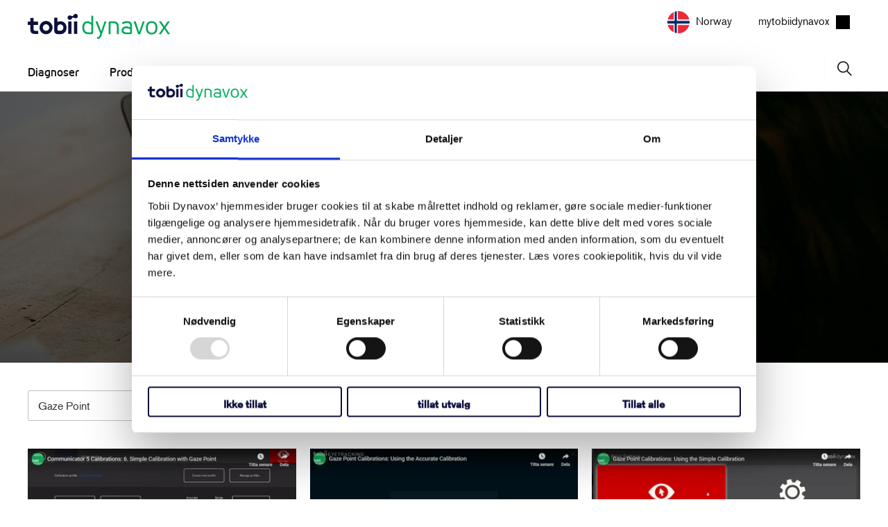

--- FILE ---
content_type: text/html; charset=UTF-8
request_url: https://www.surveymonkey.com/r/TDcom?country=NO&lang=no
body_size: 5135
content:



<!DOCTYPE html>
<html lang="no">
  <head>
    <title>SurveyMonkey Powered Online Survey</title>
    <meta charset="utf-8">
    
    <meta name="keywords" content="questionnaire, questionnaires, questionaire, questionaires, free online survey, free online surveys" />
    
        <meta name="description" content="Web survey powered by SurveyMonkey.com. Create your own online survey now with SurveyMonkey's expert certified FREE templates." />
    
    
        <link rel="image_src" href="https://prod.smassets.net/assets/responseweb/smlib.globaltemplates/17.11.0/assets/sm_logo_fb.png" />
    
    <meta name="viewport" content="width=device-width, initial-scale=1, user-scalable=yes" /><meta http-equiv="content-language" content="no" />
    
        
            <meta name="robots" content="noindex, follow" />
        
    

    
  
  <script src="https://prod.smassets.net/assets/responseweb/smlib.metrics-client-bundle-min.2c067a0e.js" 
    ></script>
    <script src="https://prod.smassets.net/assets/responseweb/smlib.metrics-product-analytics-bundle-min.2db97b8a.js" 
     async="async" ></script>
    
  
  
  
  
  
  <script>
    (function() {
      function initializeTracker() {
        SM.MetricsTracker.initialize({
          user: {
            id: '1',
            isAuthenticated: false,
          },
          amplitudeToken: 'beb247315464a13bc86a0940b8c9bf9f',
          country: 'None'
        });
      }

      if (window.SM && window.SM.MetricsTracker) {
        initializeTracker();
      } else {
        document.addEventListener('MetricsReady', initializeTracker);
      }
    }());
  </script>

    
    
    <link rel="dns-prefetch" href="//www.google-analytics.com" />
    <link rel="dns-prefetch" href="//fonts.gstatic.com" />
    <link rel="dns-prefetch" href="//bam-cell.nr-data.net" />
    <link rel="dns-prefetch" href="//cdn.signalfx.com" />
    <link rel="preconnect" href="//www.google-analytics.com" />
    <link rel="preconnect" href="//fonts.gstatic.com" />
    <link rel="preconnect" href="//bam-cell.nr-data.net" />
    <link rel="preconnect" href="//cdn.signalfx.com" />
    <meta name="google-site-verification" content="T6bFSmsnquJ-zUSMV3Kku9K413VJ80KjprWnV_Bv5lw" />
    <!--[if lt IE 9]>
        <script src="https://prod.smassets.net/assets/responseweb/smlib.ui-html5-bundle-min.bbd1e809.js" 
    ></script>
    <![endif]-->
    
    <!--[if (gt IE 8)|(!IE)]><!-->
    
      <link rel="dns-prefetch" href="//fonts.googleapis.com" />
<link rel="preconnect" href="//fonts.googleapis.com" />
<link type="text/css" rel="stylesheet" href="https://fonts.googleapis.com/css?family=Roboto:300,400,700|Merriweather:300,400,700|Montserrat:400,700|Lato:300,400,700|Open+Sans:300,400,600,700|Droid+Serif:400,700" async />
<link type="text/css" rel="stylesheet" href="https://fonts.googleapis.com/earlyaccess/notosanstc.css" async />
<link type="text/css" rel="stylesheet" href="https://fonts.googleapis.com/earlyaccess/notosansjp.css" async />
<link type="text/css" rel="stylesheet" href="https://fonts.googleapis.com/earlyaccess/notosanskr.css" async />
    

    <!--<![endif]-->
    
    
        
          
            <link type="text/css" rel="stylesheet" href="https://prod.smassets.net/assets/responseweb/responseweb-base-bundle-min.aed2f12e.css" 
     async="true"  />
          
          <link type="text/css" rel="stylesheet" href="https://prod.smassets.net/assets/responseweb/smlib.surveytemplates-survey_page-bundle-min.3491b560.css" 
     async="true"  />
          
            <link id="themeCssLink" rel="stylesheet" href="https://secure.surveymonkey.com/r/themes/4.36.0_10467507_no-palette_F492A615-8E5F-4A0E-8354-728A91592DD1.css" async />
          
          <link rel="stylesheet" href="https://cdn.smassets.net/assets/wds/4_20_2/wds-react/wds-react.min.css">
          <link type="text/css" rel="stylesheet" href="https://prod.smassets.net/assets/responseweb/responseweb-responsewebPkgs-bundle-min.614c8463.css" 
     async="true"  />
        
    
    
    
    
    
    
    <div data-sm-is-mobile></div>
<script id="versionChangedModal" type="text/html">
    <div id="versionChangedModalContainer" class="dialog dialog-b version-dialog">
        <div class="dialog-title-bar">
            <h5>
                <span class="smf-icon notranslate">!</span>
                 Spørreundersøkelsen ble endret av skaperen
            </h5>
            <div class="version-warning-text">
                For spørsmålene på siden du nå befinner deg på, må du sende inn svarene dine på nytt. Svarene på de forrige sidene er lagret (du ser dem når du klikker på OK). Skapere av spørreundersøkelser gjør kun endringer når det er kritisk for dataene, så vi takker deg for tålmodigheten din.
            </div>
        </div>
        <div class="dialog-btn-bar clearfix">
            <button class="wds-button wds-button--util dialog-close-btn wds-button--sm btn-txt-primary" id="OK-btn" href="#"> OK</button>
        </div>
    </div>
</script>
    <script type="text/html" id="dialog-title-bar-template">
    <div class="dialog-title-bar">
        <h5><%title%></h5>
    </div>
</script>
<script type="text/html" id="dialog-close-btn-template">
    <a class="dialog-close-btn cbmain" href="#" data-icon="D"></a>
</script>
<script type="text/html" id="dialog-close-btn-template-b">
    <a class="dialog-close-btn cb-dialog-b smf-icon" href="#">å</a>
</script>
<script type="text/html" id="dialog-overlay-template">
    <div class="dialog-overlay<%#isModal%> dialog-overlay-modal<%/isModal%>"></div>
</script>
<script type="text/html" id="dialog-container-template">
    <div class="dialog-container"></div>
</script>
    <link type="text/css" rel="stylesheet" href="https://prod.smassets.net/assets/responseweb/responseweb-version-bundle-min.302cf866.css" 
     async="true"  />
    
<link rel="shortcut icon" href="/favicon1.ico" />
    <script src="https://prod.smassets.net/assets/responseweb/responseweb-jquery-bundle-min.a17eeae3.js" 
    ></script>
    
        <script src="https://prod.smassets.net/assets/responseweb/responseweb-response-bundle-min.8b869d62.js" 
    ></script>
    
    
    
    
    <script>
        document.domain = 'surveymonkey.com';
    </script>
    
    
    
        <script src="https://prod.smassets.net/assets/responseweb/smlib.surveytemplates-sm-react-bundle-min.a68d6acc.js" 
    ></script>
        <script src="https://prod.smassets.net/assets/responseweb/smlib.surveytemplates-sm-polyfill-bundle-min.ef0f0b28.js" 
    ></script>
        <script src="https://prod.smassets.net/assets/responseweb/responseweb-responsewebPkgs_hybrid-bundle-min.95f65024.js" 
    ></script>
    
    <script src="https://prod.smassets.net/assets/responseweb/responseweb-ui_bundle-bundle-min.a165823c.js" 
    ></script>
    <script src="https://cdn.signalfx.com/o11y-gdi-rum/v0.19.3/splunk-otel-web.js" crossorigin="anonymous"></script>
    <script type="text/javascript">
      window.SplunkRum && window.SplunkRum.init({
          beaconUrl: 'https://rum-ingest.us1.signalfx.com/v1/rum',
          rumAuth: 'QJxCOMQAuo1Z38hup8cdCQ',
          app: 'responseweb',
          environment: 'prod',
          tracer: {
            sampler: new SplunkRum.SessionBasedSampler({
              ratio: 1
            })
          }
        });
    </script>

    
<link rel="canonical" href="https://www.surveymonkey.com/r/TDcom" /></head>

  <!--[if lt IE 7 ]>
  <body id="patas" class="translate survey-body ie ie6">
  <![endif]-->
  <!--[if IE 7 ]>
  <body id="patas" class="translate survey-body ie ie7">
  <![endif]-->
  <!--[if IE 8 ]>
  <body id="patas" class="translate survey-body ie ie8">
  <![endif]-->
  <!--[if IE 9 ]>
  <body id="patas" class="translate survey-body ie ie9">
  <![endif]-->
  <!--[if gt IE 9]>
  <body id="patas" class="translate survey-body ie modern-browser">
  <![endif]-->
  <!--[if (gt IE 9)|(!IE)]><!-->
  <body id="patas" class="translate survey-body modern-browser">
  <!--<![endif]-->
        
    
    
    
    
        
    

    





<!-- Textured Paper, Seamless Paper Texture and Escheresque are from subtlepatterns.com. Made available under CC BY-SA 3.0 License: http://creativecommons.org/licenses/by-sa/3.0/legalcode. -->
<!-- You cannot remove or modify any notice of copyright, trademark or other proprietary right, or any other copyright management information or metadata from wherever it is embedded in the content. -->
<main class="v2theme">
    <article data-page-id="32164605" class="survey-page survey-page-white">

        <header class="survey-page-header">
            
                








    <div class="top-logo-section clearfix ">
        
        
    
        <span class="logo-container notranslate" style="width:300px;height:51px;">
            <img class="logo user-generated"
                 src="https://surveymonkey-assets.s3.amazonaws.com/survey/153162344/cbbe3986-eaf0-4023-8da5-f32c616ea405.png"
                 style="width:300px;height:51px;"
                 alt="" />
        </span>

    </div>










    <div class="page-title-container page-title-container-v2 clearfix">
        
            
            <div class="notranslate">
                <h2 class="page-title-wrapper clearfix
                
                ">
                    <span class="page-number">
                    
                    </span>

                    <span class="page-title user-generated">
                    
                    </span>
                </h2>
            </div>
        

        
            <div class="survey-language">
                <div class="sm-input sm-input--select">
                    <select id="survey-language-selector" class="select no-touch" data-sm-select>
                        
                            
                                <option value="/r/TDcom?country=NO&lang=da" >
                                    Dansk
                                </option>
                            
                        
                            
                                <option value="/r/TDcom?country=NO&lang=de" >
                                    Deutsch
                                </option>
                            
                        
                            
                                <option value="/r/TDcom?country=NO&lang=en" >
                                    English
                                </option>
                            
                        
                            
                                <option value="/r/TDcom?country=NO&lang=es" >
                                    Español
                                </option>
                            
                        
                            
                                <option value="/r/TDcom?country=NO&lang=fr" >
                                    Français
                                </option>
                            
                        
                            
                                <option value="/r/TDcom?country=NO&lang=no" selected="selected">
                                    Norsk
                                </option>
                            
                        
                            
                                <option value="/r/TDcom?country=NO&lang=sv" >
                                    Svenska
                                </option>
                            
                        
                            
                                <option value="/r/TDcom?country=NO&lang=zh-tw" >
                                    中文
                                </option>
                            
                        
                    </select>
                </div>
            </div>
        
    </div>


<span id="version-changed" style="visibility: hidden" version-changed=False></span>
            
        </header>
        <section class="survey-page-body
            ">
            

            <div
                id="new-commenting-sheet"
                data-survey-id="153162344"
                data-mentioned-comment-id='None'
                data-language-code='no'
                data-sm-comment-sheet
            >
            </div>

            

            <form name="surveyForm"
                  action=""
                  method="post"
                  enctype="multipart/form-data"
                  novalidate
                  data-survey-page-form
            >
                
	


                
                    <div class="questions clearfix">

    

        <div class="question-row clearfix 
                   " ><div data-question-type="single_choice_vertical_two_col"
     data-rq-question-type="single_choice_vertical_two_col"
     class="question-container
    
        
        
    
    ">

    <div id="question-field-93561518"
        data-qnumber="1"
        data-qdispnumber="1"
        data-question-id="93561518"
        class=" question-single-choice-radio qn question vertical_two_col question-required"
        
        
    >
        
        
            <h3 class="screenreader-only">Question Title</h3><fieldset class=" question-fieldset" data-radio-button-group >
                <legend class="question-legend">
                    
                    
                    <h4 id="question-title-93561518" class="
                     question-title-container ">
                        <span class="required-asterisk notranslate">
                                *
                            </span>

                        
                        
                <span class="user-generated notranslate
                ">
                <span style="color: #0e103e;">Vennligst fortell litt om deg selv</span></span>
                
                        
                    </h4>
                </legend>
                <div class="question-body clearfix notranslate ">
                    
    
    
        
            <div class="answer-option-col
                            answer-option-col-2"
            >
        
        <div class="answer-option-cell" data-answer-id=708107812>
            
    
    
    

    
        
        
        
        
        
    

    

    

    
    

    <div data-sm-radio-button class="radio-button-container " aria-labelledby="question-title-93561518">
        <input id="93561518_708107812"
               aria-labelledby="93561518_708107812_label"
               name="93561518"
               type="radio"
               role="radio"
               class="radio-button-input "
               value="708107812"
               aria-checked="{}"
               
               
               
        />
        <label data-sm-radio-button-label
               
                   id="93561518_708107812_label"
               
               class="answer-label radio-button-label no-touch touch-sensitive clearfix
                
                
                "
               for="93561518_708107812">
            <span 
                    
                    class="radio-button-display "
                                                >
                    
            </span>

            
                <span class="radio-button-label-text question-body-font-theme user-generated ">
                    Jeg er en nåværende bruker av Tobii Dynavox-produkter, eller en tilrettelegger for noen som er det
                    
                </span>
            
        </label>
        
    </div>

        </div>
        
    
        
        <div class="answer-option-cell" data-answer-id=708107813>
            
    
    
    

    
        
        
        
        
        
    

    

    

    
    

    <div data-sm-radio-button class="radio-button-container " aria-labelledby="question-title-93561518">
        <input id="93561518_708107813"
               aria-labelledby="93561518_708107813_label"
               name="93561518"
               type="radio"
               role="radio"
               class="radio-button-input "
               value="708107813"
               aria-checked="{}"
               
               
               
        />
        <label data-sm-radio-button-label
               
                   id="93561518_708107813_label"
               
               class="answer-label radio-button-label no-touch touch-sensitive clearfix
                
                
                "
               for="93561518_708107813">
            <span 
                    
                    class="radio-button-display "
                                                >
                    
            </span>

            
                <span class="radio-button-label-text question-body-font-theme user-generated ">
                    Jeg er en fagperson med autoriteten til å anbefale Tobii Dynavox-produkter
                    
                </span>
            
        </label>
        
    </div>

        </div>
        
            </div>
        
    
        
            <div class="answer-option-col
                            answer-option-col-2"
            >
        
        <div class="answer-option-cell" data-answer-id=708107814>
            
    
    
    

    
        
        
        
        
        
    

    

    

    
    

    <div data-sm-radio-button class="radio-button-container " aria-labelledby="question-title-93561518">
        <input id="93561518_708107814"
               aria-labelledby="93561518_708107814_label"
               name="93561518"
               type="radio"
               role="radio"
               class="radio-button-input "
               value="708107814"
               aria-checked="{}"
               
               
               
        />
        <label data-sm-radio-button-label
               
                   id="93561518_708107814_label"
               
               class="answer-label radio-button-label no-touch touch-sensitive clearfix
                
                
                "
               for="93561518_708107814">
            <span 
                    
                    class="radio-button-display "
                                                >
                    
            </span>

            
                <span class="radio-button-label-text question-body-font-theme user-generated ">
                    Jeg er en del av en organisasjon som kjøper inn Tobii Dynavox-produkter
                    
                </span>
            
        </label>
        
    </div>

        </div>
        
    
        
        <div class="answer-option-cell" data-answer-id=708169264>
            
    
    
    

    
        
        
        
        
        
    

    

    

    
    

    <div data-sm-radio-button class="radio-button-container " aria-labelledby="question-title-93561518">
        <input id="93561518_708169264"
               aria-labelledby="93561518_708169264_label"
               name="93561518"
               type="radio"
               role="radio"
               class="radio-button-input "
               value="708169264"
               aria-checked="{}"
               
               
               
        />
        <label data-sm-radio-button-label
               
                   id="93561518_708169264_label"
               
               class="answer-label radio-button-label no-touch touch-sensitive clearfix
                
                
                "
               for="93561518_708169264">
            <span 
                    
                    class="radio-button-display "
                                                >
                    
            </span>

            
                <span class="radio-button-label-text question-body-font-theme user-generated ">
                    Ingen av de ovenstående
                    
                </span>
            
        </label>
        
    </div>

        </div>
        
            </div>
        
    
    
    

    
    

    
    

    

                </div>
            </fieldset>
    </div>
</div></div>

    
    

</div>
                

                

                <div class="survey-submit-actions center-text clearfix">
                    
                    
                        <button type="submit" data-submit-page-button class="btn small next-button survey-page-button user-generated notranslate">
                            
                            Neste
                            
                        </button>
                    
                    
                </div>
                
	
	
	    <input type="hidden" id="survey_data" name="survey_data" value="[base64]" />
        <input type="hidden" data-response-quality id="response_quality_data" name="response_quality_data" value="{}" />
	    <input type="hidden" id="is_previous" name="is_previous" value="false" />
	    
	
	
	    <input type="hidden" id="is_changing_language" name="is_changing_language" value="" />
	
	
	
    
        <input type="hidden" id="disable_survey_buttons_on_submit" name="disable_survey_buttons_on_submit" value=""/>
    


                <input type="hidden" id="visible-question-ids" name="visible_question_ids" value="" />
            </form>
        </section>
        
        
            <footer class="survey-footer bottom ">
                
                    




    
        
    

                
                
                
            </footer>
        
        
    </article
</main>
<div class="privacy-policy-icon-super-container">
    
        
    
        
            
    
        
    
    <div class="survey-footer-privacy-link-icon-container">
        <a target="_blank" class="survey-footer-link survey-footer-privacy-link"
           href="https://no.surveymonkey.com/mp/legal/privacy/?ut_source=survey_pp&white_label=1">
            <span class="smf-icon">(</span>
        </a>
        <span class="privacy-policy-tooltip">Privacy & Cookie Notice</span>
    </div>

        
    

    
</div>

<div class="survey-under-footer-ie-buffer"></div>
<script type="text/html" id="a11y-kb-shortcuts">
    <div id="a11y-kb-shortcuts-container" class="dialog dialog-b a11y--dialog">
        <section class="kb-shortcuts--container">
            <h1>Keyboard Shortcuts</h1>
            <table>
                <tbody>
                    <tr>
                        <th>Date Picker</th>
                        <th></th>
                    </tr>
                    <tr>
                        <td class="kb-command">
                            <span>&lt;Esc&gt;</span> :
                        </td>
                        <td>Open/Close date picker</td>
                    </tr>
                    <tr>
                        <td class="kb-command">
                            <span>&lt;Left&gt; or &lt;Right&gt;</span> :
                        </td>
                        <td>Move date back or forward by one day</td>
                    </tr>
                    <tr>
                        <td class="kb-command">
                            <span>&lt;Up&gt; or &lt;Down&gt;</span> :
                        </td>
                        <td>Move date back or forward by one week</td>
                    </tr>
                    <tr>
                        <td class="kb-command">
                            <span>&lt;Shift&gt;</span>
                            <span>+</span>
                            <span>&lt;Up&gt;</span> :
                        </td>
                        <td>Move date back by one month</td>
                    </tr>
                    <tr>
                        <td class="kb-command">
                            <span>&lt;Shift&gt;</span>
                            <span>+</span>
                            <span>&lt;Down&gt;</span> :
                        </td>
                        <td>Move date forward by one month</td>
                    </tr>
                    <tr>
                        <td class="kb-command">
                            <span>&lt;Ctrl&gt;</span>
                            <span>+</span>
                            <span>&lt;Shift&gt;</span>
                            <span>+</span>
                            <span>&lt;Up&gt;</span> :
                        </td>
                        <td>Move date back by one year</td>
                    </tr>
                    <tr>
                        <td class="kb-command">
                            <span>&lt;Ctrl&gt;</span>
                            <span>+</span>
                            <span>&lt;Shift&gt;</span>
                            <span>+</span>
                            <span>&lt;Down&gt;</span> :
                        </td>
                        <td>Move date forward by one year</td>
                    </tr>
                </tbody>
            </table>
        </section>
    </div>
</script>
<script type="text/html" id="dialog-title-bar-template">
    <div class="dialog-title-bar">
        <h5><%title%></h5>
    </div>
</script>
<script type="text/html" id="dialog-close-btn-template">
    <a class="dialog-close-btn cbmain" href="#" data-icon="D"></a>
</script>
<script type="text/html" id="dialog-close-btn-template-b">
    <a class="dialog-close-btn cb-dialog-b smf-icon" href="#">å</a>
</script>
<script type="text/html" id="dialog-overlay-template">
    <div class="dialog-overlay<%#isModal%> dialog-overlay-modal<%/isModal%>"></div>
</script>
<script type="text/html" id="dialog-container-template">
    <div class="dialog-container"></div>
</script>

        
          <p id='hcmtest' class='screen-reader-text high-contrast-test'>T</p>
        
        
        <noscript><style type="text/css" media="all">form {display:none;} </style><div style="text-align:center;">Javascript is required for this site to function, please enable.</div></noscript>
  </body>
</html>

--- FILE ---
content_type: text/javascript
request_url: https://no.tobiidynavox.com/cdn/shop/t/2/assets/chatbot.js?v=34049431517899024641763735285
body_size: 485
content:
var storeDateTimeNow="2025-11-21 09:28";if(typeof chatbot>"u")var chatbot={settings:{workingHours:{weekdays:"9:00-19:00",saturday:"11:00-16:00",sunday:"",holidays:""}},private:{getTodayInEST:function(){const formattedDate=new Date().toLocaleString("en-US",{timeZone:"America/New_York"});return new Date(formattedDate)},getCurrentTime:function(){try{return new Date(storeDateTimeNow)}catch(ex){console.error(ex)}},getHolidays:function(){let datesArray=[],dateStrings=chatbot.settings.workingHours.holidays.split(",");for(let i in dateStrings){let convertedDate=new Date(dateStrings[i]);convertedDate.toString()!=="Invalid Date"&&datesArray.push(convertedDate)}return datesArray},getWeekdayName:function(date){switch(date.getDay()){case 0:return"Sun";case 1:return"Mon";case 2:return"Tue";case 3:return"Wed";case 4:return"Thu";case 5:return"Fri";case 6:return"Sat";default:return"Invalid"}},isHoliday:function(now){let holidays=chatbot.private.getHolidays();for(let i in holidays)if(chatbot.private.isSameDate(now,holidays[i]))return!0;return!1},isInWorkingHours:function(today){let weekday=chatbot.private.getWeekdayName(today);return weekday==="Mon"||weekday==="Tue"||weekday==="Wed"||weekday==="Thu"||weekday==="Fri"?chatbot.private.isInTimeRange(today,chatbot.settings.workingHours.weekdays):weekday==="Sat"?chatbot.private.isInTimeRange(today,chatbot.settings.workingHours.saturday):chatbot.private.isInTimeRange(today,chatbot.settings.workingHours.sunday)},isInTimeRange:function(today,workingHours){var hoursList=workingHours.split("-");if(hoursList.length<2)return!1;var beginTimeString=hoursList[0],endTimeString=hoursList[1],beginTime=chatbot.private.getTodayInEST().setHours(beginTimeString.split(":")[0],beginTimeString.split(":")[1]),endTime=chatbot.private.getTodayInEST().setHours(endTimeString.split(":")[0],endTimeString.split(":")[1]);return beginTime<=today.getTime()&&today.getTime()<=endTime},isInWeekdaysWorkingHours:function(today){var weekdaysHoursList=chatbot.settings.workingHours.weekdays.split("-");if(weekdaysHoursList.length<2)return!1;var beginTimeString=weekdaysHoursList[0],endTimeString=weekdaysHoursList[1],beginTime=new Date(storeDateTimeNow).setHours(beginTimeString.split(":")[0],beginTimeString.split(":")[1]),endTime=new Date(storeDateTimeNow).setHours(endTimeString.split(":")[0],endTimeString.split(":")[1]);return beginTime<=today.getTime()&&today.getTime()<=endTime},isSameDateAlt:function(firstDate,secondDate){return!(firstDate.getFullYear()!==secondDate.getFullYear()||firstDate.getMonth()!==secondDate.getMonth()||firstDate.getDate()!==secondDate.getDate())},isSameDate:function(firstDate,secondDate){return firstDate.toLocaleDateString()===secondDate.toLocaleDateString()}},isWorkingTime:function(){let today=chatbot.private.getTodayInEST();return!(chatbot.private.isHoliday(today)||!chatbot.private.isInWorkingHours(today))},showOffline:function(){$("body").append("<div class='offlineIcon'><span class='tooltiptext'></span></div>"),$(".tooltiptext").html("<p>The chat is currently offline.</p>"),$(".offlineIcon").click(function(){$(".tooltiptext").addClass("showTip")}),$(".offlineIcon").mouseleave(function(){$(".tooltiptext").removeClass("showTip")})}};$(window).click("textarea.chasitorText",function(e){if(e.offsetX>$("textarea.chasitorText").width()){const keyboardEvent=new KeyboardEvent("keydown",{code:"Enter",key:"Enter",charCode:13,keyCode:13,view:window,bubbles:!0});$("textarea.chasitorText")[0].dispatchEvent(keyboardEvent)}}),$(".embeddedServiceHelpButton").on("click","div.embeddedServiceHelpButton button.uiButton.helpButtonEnabled span.embeddedServiceIcon",function(e){console.log(e),!(e.target.localName!="button"&&e.target.localName!="span")&&($("svg#ezGVUS6sedq1").appendTo("div.helpButton"),$("svg#ezGVUS6sedq1").show(),$("button.uiButton.helpButtonEnabled").hide(),setTimeout(function(){$("svg#ezGVUS6sedq1").hide(),$("button.uiButton.helpButtonEnabled").show()},4e3))}),$(window).blur("button.uiButton.helpButtonEnabled",function(){$("button.uiButton.helpButtonEnabled").css("opacity","1.0")});
//# sourceMappingURL=/cdn/shop/t/2/assets/chatbot.js.map?v=34049431517899024641763735285


--- FILE ---
content_type: text/javascript
request_url: https://prod.smassets.net/assets/responseweb/responseweb-jquery-bundle-min.a17eeae3.js
body_size: 33573
content:
(function(e,t){"use strict";if(typeof module==="object"&&typeof module.exports==="object"){module.exports=e.document?t(e,true):function(e){if(!e.document){throw new Error("jQuery requires a window with a document")}return t(e)}}else{t(e)}})(typeof window!=="undefined"?window:this,function(C,R){"use strict";var t=[];var M=Object.getPrototypeOf;var s=t.slice;var I=t.flat?function(e){return t.flat.call(e)}:function(e){return t.concat.apply([],e)};var Q=t.push;var W=t.indexOf;var F={};var $=F.toString;var B=F.hasOwnProperty;var _=B.toString;var z=_.call(Object);var g={};var y=function e(t){return typeof t==="function"&&typeof t.nodeType!=="number"};var m=function e(t){return t!=null&&t===t.window};var j=C.document;var U={type:true,src:true,nonce:true,noModule:true};function X(e,t,n){n=n||j;var r,i,o=n.createElement("script");o.text=e;if(t){for(r in U){i=t[r]||t.getAttribute&&t.getAttribute(r);if(i){o.setAttribute(r,i)}}}n.head.appendChild(o).parentNode.removeChild(o)}function v(e){if(e==null){return e+""}return typeof e==="object"||typeof e==="function"?F[$.call(e)]||"object":typeof e}var J="3.5.1",S=function(e,t){return new S.fn.init(e,t)};S.fn=S.prototype={jquery:J,constructor:S,length:0,toArray:function(){return s.call(this)},get:function(e){if(e==null){return s.call(this)}return e<0?this[e+this.length]:this[e]},pushStack:function(e){var t=S.merge(this.constructor(),e);t.prevObject=this;return t},each:function(e){return S.each(this,e)},map:function(n){return this.pushStack(S.map(this,function(e,t){return n.call(e,t,e)}))},slice:function(){return this.pushStack(s.apply(this,arguments))},first:function(){return this.eq(0)},last:function(){return this.eq(-1)},even:function(){return this.pushStack(S.grep(this,function(e,t){return(t+1)%2}))},odd:function(){return this.pushStack(S.grep(this,function(e,t){return t%2}))},eq:function(e){var t=this.length,n=+e+(e<0?t:0);return this.pushStack(n>=0&&n<t?[this[n]]:[])},end:function(){return this.prevObject||this.constructor()},push:Q,sort:t.sort,splice:t.splice};S.extend=S.fn.extend=function(){var e,t,n,r,i,o,a=arguments[0]||{},s=1,u=arguments.length,f=false;if(typeof a==="boolean"){f=a;a=arguments[s]||{};s++}if(typeof a!=="object"&&!y(a)){a={}}if(s===u){a=this;s--}for(;s<u;s++){if((e=arguments[s])!=null){for(t in e){r=e[t];if(t==="__proto__"||a===r){continue}if(f&&r&&(S.isPlainObject(r)||(i=Array.isArray(r)))){n=a[t];if(i&&!Array.isArray(n)){o=[]}else if(!i&&!S.isPlainObject(n)){o={}}else{o=n}i=false;a[t]=S.extend(f,o,r)}else if(r!==undefined){a[t]=r}}}}return a};S.extend({expando:"jQuery"+(J+Math.random()).replace(/\D/g,""),isReady:true,error:function(e){throw new Error(e)},noop:function(){},isPlainObject:function(e){var t,n;if(!e||$.call(e)!=="[object Object]"){return false}t=M(e);if(!t){return true}n=B.call(t,"constructor")&&t.constructor;return typeof n==="function"&&_.call(n)===z},isEmptyObject:function(e){var t;for(t in e){return false}return true},globalEval:function(e,t,n){X(e,{nonce:t&&t.nonce},n)},each:function(e,t){var n,r=0;if(V(e)){n=e.length;for(;r<n;r++){if(t.call(e[r],r,e[r])===false){break}}}else{for(r in e){if(t.call(e[r],r,e[r])===false){break}}}return e},makeArray:function(e,t){var n=t||[];if(e!=null){if(V(Object(e))){S.merge(n,typeof e==="string"?[e]:e)}else{Q.call(n,e)}}return n},inArray:function(e,t,n){return t==null?-1:W.call(t,e,n)},merge:function(e,t){var n=+t.length,r=0,i=e.length;for(;r<n;r++){e[i++]=t[r]}e.length=i;return e},grep:function(e,t,n){var r,i=[],o=0,a=e.length,s=!n;for(;o<a;o++){r=!t(e[o],o);if(r!==s){i.push(e[o])}}return i},map:function(e,t,n){var r,i,o=0,a=[];if(V(e)){r=e.length;for(;o<r;o++){i=t(e[o],o,n);if(i!=null){a.push(i)}}}else{for(o in e){i=t(e[o],o,n);if(i!=null){a.push(i)}}}return I(a)},guid:1,support:g});if(typeof Symbol==="function"){S.fn[Symbol.iterator]=t[Symbol.iterator]}S.each("Boolean Number String Function Array Date RegExp Object Error Symbol".split(" "),function(e,t){F["[object "+t+"]"]=t.toLowerCase()});function V(e){var t=!!e&&"length"in e&&e.length,n=v(e);if(y(e)||m(e)){return false}return n==="array"||t===0||typeof t==="number"&&t>0&&t-1 in e}var e=function(R){var e,p,b,o,M,h,I,Q,w,u,f,T,C,i,j,g,a,s,y,S="sizzle"+1*new Date,l=R.document,k=0,W=0,F=r(),$=r(),B=r(),m=r(),_=function(e,t){if(e===t){f=true}return 0},z={}.hasOwnProperty,t=[],U=t.pop,X=t.push,A=t.push,J=t.slice,v=function(e,t){var n=0,r=e.length;for(;n<r;n++){if(e[n]===t){return n}}return-1},V="checked|selected|async|autofocus|autoplay|controls|defer|disabled|hidden|"+"ismap|loop|multiple|open|readonly|required|scoped",c="[\\x20\\t\\r\\n\\f]",n="(?:\\\\[\\da-fA-F]{1,6}"+c+"?|\\\\[^\\r\\n\\f]|[\\w-]|[^\0-\\x7f])+",G="\\["+c+"*("+n+")(?:"+c+"*([*^$|!~]?=)"+c+"*(?:'((?:\\\\.|[^\\\\'])*)'|\"((?:\\\\.|[^\\\\\"])*)\"|("+n+"))|)"+c+"*\\]",Y=":("+n+")(?:\\(("+"('((?:\\\\.|[^\\\\'])*)'|\"((?:\\\\.|[^\\\\\"])*)\")|"+"((?:\\\\.|[^\\\\()[\\]]|"+G+")*)|"+".*"+")\\)|)",K=new RegExp(c+"+","g"),x=new RegExp("^"+c+"+|((?:^|[^\\\\])(?:\\\\.)*)"+c+"+$","g"),Z=new RegExp("^"+c+"*,"+c+"*"),ee=new RegExp("^"+c+"*([>+~]|"+c+")"+c+"*"),te=new RegExp(c+"|>"),ne=new RegExp(Y),re=new RegExp("^"+n+"$"),d={ID:new RegExp("^#("+n+")"),CLASS:new RegExp("^\\.("+n+")"),TAG:new RegExp("^("+n+"|[*])"),ATTR:new RegExp("^"+G),PSEUDO:new RegExp("^"+Y),CHILD:new RegExp("^:(only|first|last|nth|nth-last)-(child|of-type)(?:\\("+c+"*(even|odd|(([+-]|)(\\d*)n|)"+c+"*(?:([+-]|)"+c+"*(\\d+)|))"+c+"*\\)|)","i"),bool:new RegExp("^(?:"+V+")$","i"),needsContext:new RegExp("^"+c+"*[>+~]|:(even|odd|eq|gt|lt|nth|first|last)(?:\\("+c+"*((?:-\\d)?\\d*)"+c+"*\\)|)(?=[^-]|$)","i")},ie=/HTML$/i,oe=/^(?:input|select|textarea|button)$/i,ae=/^h\d$/i,E=/^[^{]+\{\s*\[native \w/,se=/^(?:#([\w-]+)|(\w+)|\.([\w-]+))$/,ue=/[+~]/,N=new RegExp("\\\\[\\da-fA-F]{1,6}"+c+"?|\\\\([^\\r\\n\\f])","g"),D=function(e,t){var n="0x"+e.slice(1)-65536;return t?t:n<0?String.fromCharCode(n+65536):String.fromCharCode(n>>10|55296,n&1023|56320)},fe=/([\0-\x1f\x7f]|^-?\d)|^-$|[^\0-\x1f\x7f-\uFFFF\w-]/g,le=function(e,t){if(t){if(e==="\0"){return"\ufffd"}return e.slice(0,-1)+"\\"+e.charCodeAt(e.length-1).toString(16)+" "}return"\\"+e},ce=function(){T()},de=be(function(e){return e.disabled===true&&e.nodeName.toLowerCase()==="fieldset"},{dir:"parentNode",next:"legend"});try{A.apply(t=J.call(l.childNodes),l.childNodes);t[l.childNodes.length].nodeType}catch(e){A={apply:t.length?function(e,t){X.apply(e,J.call(t))}:function(e,t){var n=e.length,r=0;while(e[n++]=t[r++]){}e.length=n-1}}}function q(t,e,n,r){var i,o,a,s,u,f,l,c=e&&e.ownerDocument,d=e?e.nodeType:9;n=n||[];if(typeof t!=="string"||!t||d!==1&&d!==9&&d!==11){return n}if(!r){T(e);e=e||C;if(j){if(d!==11&&(u=se.exec(t))){if(i=u[1]){if(d===9){if(a=e.getElementById(i)){if(a.id===i){n.push(a);return n}}else{return n}}else{if(c&&(a=c.getElementById(i))&&y(e,a)&&a.id===i){n.push(a);return n}}}else if(u[2]){A.apply(n,e.getElementsByTagName(t));return n}else if((i=u[3])&&p.getElementsByClassName&&e.getElementsByClassName){A.apply(n,e.getElementsByClassName(i));return n}}if(p.qsa&&!m[t+" "]&&(!g||!g.test(t))&&(d!==1||e.nodeName.toLowerCase()!=="object")){l=t;c=e;if(d===1&&(te.test(t)||ee.test(t))){c=ue.test(t)&&ve(e.parentNode)||e;if(c!==e||!p.scope){if(s=e.getAttribute("id")){s=s.replace(fe,le)}else{e.setAttribute("id",s=S)}}f=h(t);o=f.length;while(o--){f[o]=(s?"#"+s:":scope")+" "+P(f[o])}l=f.join(",")}try{A.apply(n,c.querySelectorAll(l));return n}catch(e){m(t,true)}finally{if(s===S){e.removeAttribute("id")}}}}}return Q(t.replace(x,"$1"),e,n,r)}function r(){var n=[];function r(e,t){if(n.push(e+" ")>b.cacheLength){delete r[n.shift()]}return r[e+" "]=t}return r}function L(e){e[S]=true;return e}function H(e){var t=C.createElement("fieldset");try{return!!e(t)}catch(e){return false}finally{if(t.parentNode){t.parentNode.removeChild(t)}t=null}}function pe(e,t){var n=e.split("|"),r=n.length;while(r--){b.attrHandle[n[r]]=t}}function he(e,t){var n=t&&e,r=n&&e.nodeType===1&&t.nodeType===1&&e.sourceIndex-t.sourceIndex;if(r){return r}if(n){while(n=n.nextSibling){if(n===t){return-1}}}return e?1:-1}function ge(n){return function(e){var t=e.nodeName.toLowerCase();return t==="input"&&e.type===n}}function ye(n){return function(e){var t=e.nodeName.toLowerCase();return(t==="input"||t==="button")&&e.type===n}}function me(t){return function(e){if("form"in e){if(e.parentNode&&e.disabled===false){if("label"in e){if("label"in e.parentNode){return e.parentNode.disabled===t}else{return e.disabled===t}}return e.isDisabled===t||e.isDisabled!==!t&&de(e)===t}return e.disabled===t}else if("label"in e){return e.disabled===t}return false}}function O(a){return L(function(o){o=+o;return L(function(e,t){var n,r=a([],e.length,o),i=r.length;while(i--){if(e[n=r[i]]){e[n]=!(t[n]=e[n])}}})})}function ve(e){return e&&typeof e.getElementsByTagName!=="undefined"&&e}p=q.support={};M=q.isXML=function(e){var t=e.namespaceURI,n=(e.ownerDocument||e).documentElement;return!ie.test(t||n&&n.nodeName||"HTML")};T=q.setDocument=function(e){var t,n,r=e?e.ownerDocument||e:l;if(r==C||r.nodeType!==9||!r.documentElement){return C}C=r;i=C.documentElement;j=!M(C);if(l!=C&&(n=C.defaultView)&&n.top!==n){if(n.addEventListener){n.addEventListener("unload",ce,false)}else if(n.attachEvent){n.attachEvent("onunload",ce)}}p.scope=H(function(e){i.appendChild(e).appendChild(C.createElement("div"));return typeof e.querySelectorAll!=="undefined"&&!e.querySelectorAll(":scope fieldset div").length});p.attributes=H(function(e){e.className="i";return!e.getAttribute("className")});p.getElementsByTagName=H(function(e){e.appendChild(C.createComment(""));return!e.getElementsByTagName("*").length});p.getElementsByClassName=E.test(C.getElementsByClassName);p.getById=H(function(e){i.appendChild(e).id=S;return!C.getElementsByName||!C.getElementsByName(S).length});if(p.getById){b.filter["ID"]=function(e){var t=e.replace(N,D);return function(e){return e.getAttribute("id")===t}};b.find["ID"]=function(e,t){if(typeof t.getElementById!=="undefined"&&j){var n=t.getElementById(e);return n?[n]:[]}}}else{b.filter["ID"]=function(e){var n=e.replace(N,D);return function(e){var t=typeof e.getAttributeNode!=="undefined"&&e.getAttributeNode("id");return t&&t.value===n}};b.find["ID"]=function(e,t){if(typeof t.getElementById!=="undefined"&&j){var n,r,i,o=t.getElementById(e);if(o){n=o.getAttributeNode("id");if(n&&n.value===e){return[o]}i=t.getElementsByName(e);r=0;while(o=i[r++]){n=o.getAttributeNode("id");if(n&&n.value===e){return[o]}}}return[]}}}b.find["TAG"]=p.getElementsByTagName?function(e,t){if(typeof t.getElementsByTagName!=="undefined"){return t.getElementsByTagName(e)}else if(p.qsa){return t.querySelectorAll(e)}}:function(e,t){var n,r=[],i=0,o=t.getElementsByTagName(e);if(e==="*"){while(n=o[i++]){if(n.nodeType===1){r.push(n)}}return r}return o};b.find["CLASS"]=p.getElementsByClassName&&function(e,t){if(typeof t.getElementsByClassName!=="undefined"&&j){return t.getElementsByClassName(e)}};a=[];g=[];if(p.qsa=E.test(C.querySelectorAll)){H(function(e){var t;i.appendChild(e).innerHTML="<a id='"+S+"'></a>"+"<select id='"+S+"-\r\\' msallowcapture=''>"+"<option selected=''></option></select>";if(e.querySelectorAll("[msallowcapture^='']").length){g.push("[*^$]="+c+"*(?:''|\"\")")}if(!e.querySelectorAll("[selected]").length){g.push("\\["+c+"*(?:value|"+V+")")}if(!e.querySelectorAll("[id~="+S+"-]").length){g.push("~=")}t=C.createElement("input");t.setAttribute("name","");e.appendChild(t);if(!e.querySelectorAll("[name='']").length){g.push("\\["+c+"*name"+c+"*="+c+"*(?:''|\"\")")}if(!e.querySelectorAll(":checked").length){g.push(":checked")}if(!e.querySelectorAll("a#"+S+"+*").length){g.push(".#.+[+~]")}e.querySelectorAll("\\\f");g.push("[\\r\\n\\f]")});H(function(e){e.innerHTML="<a href='' disabled='disabled'></a>"+"<select disabled='disabled'><option/></select>";var t=C.createElement("input");t.setAttribute("type","hidden");e.appendChild(t).setAttribute("name","D");if(e.querySelectorAll("[name=d]").length){g.push("name"+c+"*[*^$|!~]?=")}if(e.querySelectorAll(":enabled").length!==2){g.push(":enabled",":disabled")}i.appendChild(e).disabled=true;if(e.querySelectorAll(":disabled").length!==2){g.push(":enabled",":disabled")}e.querySelectorAll("*,:x");g.push(",.*:")})}if(p.matchesSelector=E.test(s=i.matches||i.webkitMatchesSelector||i.mozMatchesSelector||i.oMatchesSelector||i.msMatchesSelector)){H(function(e){p.disconnectedMatch=s.call(e,"*");s.call(e,"[s!='']:x");a.push("!=",Y)})}g=g.length&&new RegExp(g.join("|"));a=a.length&&new RegExp(a.join("|"));t=E.test(i.compareDocumentPosition);y=t||E.test(i.contains)?function(e,t){var n=e.nodeType===9?e.documentElement:e,r=t&&t.parentNode;return e===r||!!(r&&r.nodeType===1&&(n.contains?n.contains(r):e.compareDocumentPosition&&e.compareDocumentPosition(r)&16))}:function(e,t){if(t){while(t=t.parentNode){if(t===e){return true}}}return false};_=t?function(e,t){if(e===t){f=true;return 0}var n=!e.compareDocumentPosition-!t.compareDocumentPosition;if(n){return n}n=(e.ownerDocument||e)==(t.ownerDocument||t)?e.compareDocumentPosition(t):1;if(n&1||!p.sortDetached&&t.compareDocumentPosition(e)===n){if(e==C||e.ownerDocument==l&&y(l,e)){return-1}if(t==C||t.ownerDocument==l&&y(l,t)){return 1}return u?v(u,e)-v(u,t):0}return n&4?-1:1}:function(e,t){if(e===t){f=true;return 0}var n,r=0,i=e.parentNode,o=t.parentNode,a=[e],s=[t];if(!i||!o){return e==C?-1:t==C?1:i?-1:o?1:u?v(u,e)-v(u,t):0}else if(i===o){return he(e,t)}n=e;while(n=n.parentNode){a.unshift(n)}n=t;while(n=n.parentNode){s.unshift(n)}while(a[r]===s[r]){r++}return r?he(a[r],s[r]):a[r]==l?-1:s[r]==l?1:0};return C};q.matches=function(e,t){return q(e,null,null,t)};q.matchesSelector=function(e,t){T(e);if(p.matchesSelector&&j&&!m[t+" "]&&(!a||!a.test(t))&&(!g||!g.test(t))){try{var n=s.call(e,t);if(n||p.disconnectedMatch||e.document&&e.document.nodeType!==11){return n}}catch(e){m(t,true)}}return q(t,C,null,[e]).length>0};q.contains=function(e,t){if((e.ownerDocument||e)!=C){T(e)}return y(e,t)};q.attr=function(e,t){if((e.ownerDocument||e)!=C){T(e)}var n=b.attrHandle[t.toLowerCase()],r=n&&z.call(b.attrHandle,t.toLowerCase())?n(e,t,!j):undefined;return r!==undefined?r:p.attributes||!j?e.getAttribute(t):(r=e.getAttributeNode(t))&&r.specified?r.value:null};q.escape=function(e){return(e+"").replace(fe,le)};q.error=function(e){throw new Error("Syntax error, unrecognized expression: "+e)};q.uniqueSort=function(e){var t,n=[],r=0,i=0;f=!p.detectDuplicates;u=!p.sortStable&&e.slice(0);e.sort(_);if(f){while(t=e[i++]){if(t===e[i]){r=n.push(i)}}while(r--){e.splice(n[r],1)}}u=null;return e};o=q.getText=function(e){var t,n="",r=0,i=e.nodeType;if(!i){while(t=e[r++]){n+=o(t)}}else if(i===1||i===9||i===11){if(typeof e.textContent==="string"){return e.textContent}else{for(e=e.firstChild;e;e=e.nextSibling){n+=o(e)}}}else if(i===3||i===4){return e.nodeValue}return n};b=q.selectors={cacheLength:50,createPseudo:L,match:d,attrHandle:{},find:{},relative:{">":{dir:"parentNode",first:true}," ":{dir:"parentNode"},"+":{dir:"previousSibling",first:true},"~":{dir:"previousSibling"}},preFilter:{ATTR:function(e){e[1]=e[1].replace(N,D);e[3]=(e[3]||e[4]||e[5]||"").replace(N,D);if(e[2]==="~="){e[3]=" "+e[3]+" "}return e.slice(0,4)},CHILD:function(e){e[1]=e[1].toLowerCase();if(e[1].slice(0,3)==="nth"){if(!e[3]){q.error(e[0])}e[4]=+(e[4]?e[5]+(e[6]||1):2*(e[3]==="even"||e[3]==="odd"));e[5]=+(e[7]+e[8]||e[3]==="odd")}else if(e[3]){q.error(e[0])}return e},PSEUDO:function(e){var t,n=!e[6]&&e[2];if(d["CHILD"].test(e[0])){return null}if(e[3]){e[2]=e[4]||e[5]||""}else if(n&&ne.test(n)&&(t=h(n,true))&&(t=n.indexOf(")",n.length-t)-n.length)){e[0]=e[0].slice(0,t);e[2]=n.slice(0,t)}return e.slice(0,3)}},filter:{TAG:function(e){var t=e.replace(N,D).toLowerCase();return e==="*"?function(){return true}:function(e){return e.nodeName&&e.nodeName.toLowerCase()===t}},CLASS:function(e){var t=F[e+" "];return t||(t=new RegExp("(^|"+c+")"+e+"("+c+"|$)"))&&F(e,function(e){return t.test(typeof e.className==="string"&&e.className||typeof e.getAttribute!=="undefined"&&e.getAttribute("class")||"")})},ATTR:function(n,r,i){return function(e){var t=q.attr(e,n);if(t==null){return r==="!="}if(!r){return true}t+="";return r==="="?t===i:r==="!="?t!==i:r==="^="?i&&t.indexOf(i)===0:r==="*="?i&&t.indexOf(i)>-1:r==="$="?i&&t.slice(-i.length)===i:r==="~="?(" "+t.replace(K," ")+" ").indexOf(i)>-1:r==="|="?t===i||t.slice(0,i.length+1)===i+"-":false}},CHILD:function(h,e,t,g,y){var m=h.slice(0,3)!=="nth",v=h.slice(-4)!=="last",x=e==="of-type";return g===1&&y===0?function(e){return!!e.parentNode}:function(e,t,n){var r,i,o,a,s,u,f=m!==v?"nextSibling":"previousSibling",l=e.parentNode,c=x&&e.nodeName.toLowerCase(),d=!n&&!x,p=false;if(l){if(m){while(f){a=e;while(a=a[f]){if(x?a.nodeName.toLowerCase()===c:a.nodeType===1){return false}}u=f=h==="only"&&!u&&"nextSibling"}return true}u=[v?l.firstChild:l.lastChild];if(v&&d){a=l;o=a[S]||(a[S]={});i=o[a.uniqueID]||(o[a.uniqueID]={});r=i[h]||[];s=r[0]===k&&r[1];p=s&&r[2];a=s&&l.childNodes[s];while(a=++s&&a&&a[f]||(p=s=0)||u.pop()){if(a.nodeType===1&&++p&&a===e){i[h]=[k,s,p];break}}}else{if(d){a=e;o=a[S]||(a[S]={});i=o[a.uniqueID]||(o[a.uniqueID]={});r=i[h]||[];s=r[0]===k&&r[1];p=s}if(p===false){while(a=++s&&a&&a[f]||(p=s=0)||u.pop()){if((x?a.nodeName.toLowerCase()===c:a.nodeType===1)&&++p){if(d){o=a[S]||(a[S]={});i=o[a.uniqueID]||(o[a.uniqueID]={});i[h]=[k,p]}if(a===e){break}}}}}p-=y;return p===g||p%g===0&&p/g>=0}}},PSEUDO:function(e,o){var t,a=b.pseudos[e]||b.setFilters[e.toLowerCase()]||q.error("unsupported pseudo: "+e);if(a[S]){return a(o)}if(a.length>1){t=[e,e,"",o];return b.setFilters.hasOwnProperty(e.toLowerCase())?L(function(e,t){var n,r=a(e,o),i=r.length;while(i--){n=v(e,r[i]);e[n]=!(t[n]=r[i])}}):function(e){return a(e,0,t)}}return a}},pseudos:{not:L(function(e){var r=[],i=[],s=I(e.replace(x,"$1"));return s[S]?L(function(e,t,n,r){var i,o=s(e,null,r,[]),a=e.length;while(a--){if(i=o[a]){e[a]=!(t[a]=i)}}}):function(e,t,n){r[0]=e;s(r,null,n,i);r[0]=null;return!i.pop()}}),has:L(function(t){return function(e){return q(t,e).length>0}}),contains:L(function(t){t=t.replace(N,D);return function(e){return(e.textContent||o(e)).indexOf(t)>-1}}),lang:L(function(n){if(!re.test(n||"")){q.error("unsupported lang: "+n)}n=n.replace(N,D).toLowerCase();return function(e){var t;do{if(t=j?e.lang:e.getAttribute("xml:lang")||e.getAttribute("lang")){t=t.toLowerCase();return t===n||t.indexOf(n+"-")===0}}while((e=e.parentNode)&&e.nodeType===1);return false}}),target:function(e){var t=R.location&&R.location.hash;return t&&t.slice(1)===e.id},root:function(e){return e===i},focus:function(e){return e===C.activeElement&&(!C.hasFocus||C.hasFocus())&&!!(e.type||e.href||~e.tabIndex)},enabled:me(false),disabled:me(true),checked:function(e){var t=e.nodeName.toLowerCase();return t==="input"&&!!e.checked||t==="option"&&!!e.selected},selected:function(e){if(e.parentNode){e.parentNode.selectedIndex}return e.selected===true},empty:function(e){for(e=e.firstChild;e;e=e.nextSibling){if(e.nodeType<6){return false}}return true},parent:function(e){return!b.pseudos["empty"](e)},header:function(e){return ae.test(e.nodeName)},input:function(e){return oe.test(e.nodeName)},button:function(e){var t=e.nodeName.toLowerCase();return t==="input"&&e.type==="button"||t==="button"},text:function(e){var t;return e.nodeName.toLowerCase()==="input"&&e.type==="text"&&((t=e.getAttribute("type"))==null||t.toLowerCase()==="text")},first:O(function(){return[0]}),last:O(function(e,t){return[t-1]}),eq:O(function(e,t,n){return[n<0?n+t:n]}),even:O(function(e,t){var n=0;for(;n<t;n+=2){e.push(n)}return e}),odd:O(function(e,t){var n=1;for(;n<t;n+=2){e.push(n)}return e}),lt:O(function(e,t,n){var r=n<0?n+t:n>t?t:n;for(;--r>=0;){e.push(r)}return e}),gt:O(function(e,t,n){var r=n<0?n+t:n;for(;++r<t;){e.push(r)}return e})}};b.pseudos["nth"]=b.pseudos["eq"];for(e in{radio:true,checkbox:true,file:true,password:true,image:true}){b.pseudos[e]=ge(e)}for(e in{submit:true,reset:true}){b.pseudos[e]=ye(e)}function xe(){}xe.prototype=b.filters=b.pseudos;b.setFilters=new xe;h=q.tokenize=function(e,t){var n,r,i,o,a,s,u,f=$[e+" "];if(f){return t?0:f.slice(0)}a=e;s=[];u=b.preFilter;while(a){if(!n||(r=Z.exec(a))){if(r){a=a.slice(r[0].length)||a}s.push(i=[])}n=false;if(r=ee.exec(a)){n=r.shift();i.push({value:n,type:r[0].replace(x," ")});a=a.slice(n.length)}for(o in b.filter){if((r=d[o].exec(a))&&(!u[o]||(r=u[o](r)))){n=r.shift();i.push({value:n,type:o,matches:r});a=a.slice(n.length)}}if(!n){break}}return t?a.length:a?q.error(e):$(e,s).slice(0)};function P(e){var t=0,n=e.length,r="";for(;t<n;t++){r+=e[t].value}return r}function be(s,e,t){var u=e.dir,f=e.next,l=f||u,c=t&&l==="parentNode",d=W++;return e.first?function(e,t,n){while(e=e[u]){if(e.nodeType===1||c){return s(e,t,n)}}return false}:function(e,t,n){var r,i,o,a=[k,d];if(n){while(e=e[u]){if(e.nodeType===1||c){if(s(e,t,n)){return true}}}}else{while(e=e[u]){if(e.nodeType===1||c){o=e[S]||(e[S]={});i=o[e.uniqueID]||(o[e.uniqueID]={});if(f&&f===e.nodeName.toLowerCase()){e=e[u]||e}else if((r=i[l])&&r[0]===k&&r[1]===d){return a[2]=r[2]}else{i[l]=a;if(a[2]=s(e,t,n)){return true}}}}}return false}}function we(i){return i.length>1?function(e,t,n){var r=i.length;while(r--){if(!i[r](e,t,n)){return false}}return true}:i[0]}function Te(e,t,n){var r=0,i=t.length;for(;r<i;r++){q(e,t[r],n)}return n}function Ce(e,t,n,r,i){var o,a=[],s=0,u=e.length,f=t!=null;for(;s<u;s++){if(o=e[s]){if(!n||n(o,r,i)){a.push(o);if(f){t.push(s)}}}}return a}function je(p,h,g,y,m,e){if(y&&!y[S]){y=je(y)}if(m&&!m[S]){m=je(m,e)}return L(function(e,t,n,r){var i,o,a,s=[],u=[],f=t.length,l=e||Te(h||"*",n.nodeType?[n]:n,[]),c=p&&(e||!h)?Ce(l,s,p,n,r):l,d=g?m||(e?p:f||y)?[]:t:c;if(g){g(c,d,n,r)}if(y){i=Ce(d,u);y(i,[],n,r);o=i.length;while(o--){if(a=i[o]){d[u[o]]=!(c[u[o]]=a)}}}if(e){if(m||p){if(m){i=[];o=d.length;while(o--){if(a=d[o]){i.push(c[o]=a)}}m(null,d=[],i,r)}o=d.length;while(o--){if((a=d[o])&&(i=m?v(e,a):s[o])>-1){e[i]=!(t[i]=a)}}}}else{d=Ce(d===t?d.splice(f,d.length):d);if(m){m(null,t,d,r)}else{A.apply(t,d)}}})}function Se(e){var i,t,n,r=e.length,o=b.relative[e[0].type],a=o||b.relative[" "],s=o?1:0,u=be(function(e){return e===i},a,true),f=be(function(e){return v(i,e)>-1},a,true),l=[function(e,t,n){var r=!o&&(n||t!==w)||((i=t).nodeType?u(e,t,n):f(e,t,n));i=null;return r}];for(;s<r;s++){if(t=b.relative[e[s].type]){l=[be(we(l),t)]}else{t=b.filter[e[s].type].apply(null,e[s].matches);if(t[S]){n=++s;for(;n<r;n++){if(b.relative[e[n].type]){break}}return je(s>1&&we(l),s>1&&P(e.slice(0,s-1).concat({value:e[s-2].type===" "?"*":""})).replace(x,"$1"),t,s<n&&Se(e.slice(s,n)),n<r&&Se(e=e.slice(n)),n<r&&P(e))}l.push(t)}}return we(l)}function ke(y,m){var v=m.length>0,x=y.length>0,e=function(e,t,n,r,i){var o,a,s,u=0,f="0",l=e&&[],c=[],d=w,p=e||x&&b.find["TAG"]("*",i),h=k+=d==null?1:Math.random()||.1,g=p.length;if(i){w=t==C||t||i}for(;f!==g&&(o=p[f])!=null;f++){if(x&&o){a=0;if(!t&&o.ownerDocument!=C){T(o);n=!j}while(s=y[a++]){if(s(o,t||C,n)){r.push(o);break}}if(i){k=h}}if(v){if(o=!s&&o){u--}if(e){l.push(o)}}}u+=f;if(v&&f!==u){a=0;while(s=m[a++]){s(l,c,t,n)}if(e){if(u>0){while(f--){if(!(l[f]||c[f])){c[f]=U.call(r)}}}c=Ce(c)}A.apply(r,c);if(i&&!e&&c.length>0&&u+m.length>1){q.uniqueSort(r)}}if(i){k=h;w=d}return l};return v?L(e):e}I=q.compile=function(e,t){var n,r=[],i=[],o=B[e+" "];if(!o){if(!t){t=h(e)}n=t.length;while(n--){o=Se(t[n]);if(o[S]){r.push(o)}else{i.push(o)}}o=B(e,ke(i,r));o.selector=e}return o};Q=q.select=function(e,t,n,r){var i,o,a,s,u,f=typeof e==="function"&&e,l=!r&&h(e=f.selector||e);n=n||[];if(l.length===1){o=l[0]=l[0].slice(0);if(o.length>2&&(a=o[0]).type==="ID"&&t.nodeType===9&&j&&b.relative[o[1].type]){t=(b.find["ID"](a.matches[0].replace(N,D),t)||[])[0];if(!t){return n}else if(f){t=t.parentNode}e=e.slice(o.shift().value.length)}i=d["needsContext"].test(e)?0:o.length;while(i--){a=o[i];if(b.relative[s=a.type]){break}if(u=b.find[s]){if(r=u(a.matches[0].replace(N,D),ue.test(o[0].type)&&ve(t.parentNode)||t)){o.splice(i,1);e=r.length&&P(o);if(!e){A.apply(n,r);return n}break}}}}(f||I(e,l))(r,t,!j,n,!t||ue.test(e)&&ve(t.parentNode)||t);return n};p.sortStable=S.split("").sort(_).join("")===S;p.detectDuplicates=!!f;T();p.sortDetached=H(function(e){return e.compareDocumentPosition(C.createElement("fieldset"))&1});if(!H(function(e){e.innerHTML="<a href='#'></a>";return e.firstChild.getAttribute("href")==="#"})){pe("type|href|height|width",function(e,t,n){if(!n){return e.getAttribute(t,t.toLowerCase()==="type"?1:2)}})}if(!p.attributes||!H(function(e){e.innerHTML="<input/>";e.firstChild.setAttribute("value","");return e.firstChild.getAttribute("value")===""})){pe("value",function(e,t,n){if(!n&&e.nodeName.toLowerCase()==="input"){return e.defaultValue}})}if(!H(function(e){return e.getAttribute("disabled")==null})){pe(V,function(e,t,n){var r;if(!n){return e[t]===true?t.toLowerCase():(r=e.getAttributeNode(t))&&r.specified?r.value:null}})}return q}(C);S.find=e;S.expr=e.selectors;S.expr[":"]=S.expr.pseudos;S.uniqueSort=S.unique=e.uniqueSort;S.text=e.getText;S.isXMLDoc=e.isXML;S.contains=e.contains;S.escapeSelector=e.escape;var r=function(e,t,n){var r=[],i=n!==undefined;while((e=e[t])&&e.nodeType!==9){if(e.nodeType===1){if(i&&S(e).is(n)){break}r.push(e)}}return r};var G=function(e,t){var n=[];for(;e;e=e.nextSibling){if(e.nodeType===1&&e!==t){n.push(e)}}return n};var Y=S.expr.match.needsContext;function f(e,t){return e.nodeName&&e.nodeName.toLowerCase()===t.toLowerCase()}var K=/^<([a-z][^\/\0>:\x20\t\r\n\f]*)[\x20\t\r\n\f]*\/?>(?:<\/\1>|)$/i;function Z(e,n,r){if(y(n)){return S.grep(e,function(e,t){return!!n.call(e,t,e)!==r})}if(n.nodeType){return S.grep(e,function(e){return e===n!==r})}if(typeof n!=="string"){return S.grep(e,function(e){return W.call(n,e)>-1!==r})}return S.filter(n,e,r)}S.filter=function(e,t,n){var r=t[0];if(n){e=":not("+e+")"}if(t.length===1&&r.nodeType===1){return S.find.matchesSelector(r,e)?[r]:[]}return S.find.matches(e,S.grep(t,function(e){return e.nodeType===1}))};S.fn.extend({find:function(e){var t,n,r=this.length,i=this;if(typeof e!=="string"){return this.pushStack(S(e).filter(function(){for(t=0;t<r;t++){if(S.contains(i[t],this)){return true}}}))}n=this.pushStack([]);for(t=0;t<r;t++){S.find(e,i[t],n)}return r>1?S.uniqueSort(n):n},filter:function(e){return this.pushStack(Z(this,e||[],false))},not:function(e){return this.pushStack(Z(this,e||[],true))},is:function(e){return!!Z(this,typeof e==="string"&&Y.test(e)?S(e):e||[],false).length}});var ee,te=/^(?:\s*(<[\w\W]+>)[^>]*|#([\w-]+))$/,ne=S.fn.init=function(e,t,n){var r,i;if(!e){return this}n=n||ee;if(typeof e==="string"){if(e[0]==="<"&&e[e.length-1]===">"&&e.length>=3){r=[null,e,null]}else{r=te.exec(e)}if(r&&(r[1]||!t)){if(r[1]){t=t instanceof S?t[0]:t;S.merge(this,S.parseHTML(r[1],t&&t.nodeType?t.ownerDocument||t:j,true));if(K.test(r[1])&&S.isPlainObject(t)){for(r in t){if(y(this[r])){this[r](t[r])}else{this.attr(r,t[r])}}}return this}else{i=j.getElementById(r[2]);if(i){this[0]=i;this.length=1}return this}}else if(!t||t.jquery){return(t||n).find(e)}else{return this.constructor(t).find(e)}}else if(e.nodeType){this[0]=e;this.length=1;return this}else if(y(e)){return n.ready!==undefined?n.ready(e):e(S)}return S.makeArray(e,this)};ne.prototype=S.fn;ee=S(j);var re=/^(?:parents|prev(?:Until|All))/,ie={children:true,contents:true,next:true,prev:true};S.fn.extend({has:function(e){var t=S(e,this),n=t.length;return this.filter(function(){var e=0;for(;e<n;e++){if(S.contains(this,t[e])){return true}}})},closest:function(e,t){var n,r=0,i=this.length,o=[],a=typeof e!=="string"&&S(e);if(!Y.test(e)){for(;r<i;r++){for(n=this[r];n&&n!==t;n=n.parentNode){if(n.nodeType<11&&(a?a.index(n)>-1:n.nodeType===1&&S.find.matchesSelector(n,e))){o.push(n);break}}}}return this.pushStack(o.length>1?S.uniqueSort(o):o)},index:function(e){if(!e){return this[0]&&this[0].parentNode?this.first().prevAll().length:-1}if(typeof e==="string"){return W.call(S(e),this[0])}return W.call(this,e.jquery?e[0]:e)},add:function(e,t){return this.pushStack(S.uniqueSort(S.merge(this.get(),S(e,t))))},addBack:function(e){return this.add(e==null?this.prevObject:this.prevObject.filter(e))}});function oe(e,t){while((e=e[t])&&e.nodeType!==1){}return e}S.each({parent:function(e){var t=e.parentNode;return t&&t.nodeType!==11?t:null},parents:function(e){return r(e,"parentNode")},parentsUntil:function(e,t,n){return r(e,"parentNode",n)},next:function(e){return oe(e,"nextSibling")},prev:function(e){return oe(e,"previousSibling")},nextAll:function(e){return r(e,"nextSibling")},prevAll:function(e){return r(e,"previousSibling")},nextUntil:function(e,t,n){return r(e,"nextSibling",n)},prevUntil:function(e,t,n){return r(e,"previousSibling",n)},siblings:function(e){return G((e.parentNode||{}).firstChild,e)},children:function(e){return G(e.firstChild)},contents:function(e){if(e.contentDocument!=null&&M(e.contentDocument)){return e.contentDocument}if(f(e,"template")){e=e.content||e}return S.merge([],e.childNodes)}},function(r,i){S.fn[r]=function(e,t){var n=S.map(this,i,e);if(r.slice(-5)!=="Until"){t=e}if(t&&typeof t==="string"){n=S.filter(t,n)}if(this.length>1){if(!ie[r]){S.uniqueSort(n)}if(re.test(r)){n.reverse()}}return this.pushStack(n)}});var k=/[^\x20\t\r\n\f]+/g;function ae(e){var n={};S.each(e.match(k)||[],function(e,t){n[t]=true});return n}S.Callbacks=function(r){r=typeof r==="string"?ae(r):S.extend({},r);var n,e,t,i,o=[],a=[],s=-1,u=function(){i=i||r.once;t=n=true;for(;a.length;s=-1){e=a.shift();while(++s<o.length){if(o[s].apply(e[0],e[1])===false&&r.stopOnFalse){s=o.length;e=false}}}if(!r.memory){e=false}n=false;if(i){if(e){o=[]}else{o=""}}},f={add:function(){if(o){if(e&&!n){s=o.length-1;a.push(e)}(function n(e){S.each(e,function(e,t){if(y(t)){if(!r.unique||!f.has(t)){o.push(t)}}else if(t&&t.length&&v(t)!=="string"){n(t)}})})(arguments);if(e&&!n){u()}}return this},remove:function(){S.each(arguments,function(e,t){var n;while((n=S.inArray(t,o,n))>-1){o.splice(n,1);if(n<=s){s--}}});return this},has:function(e){return e?S.inArray(e,o)>-1:o.length>0},empty:function(){if(o){o=[]}return this},disable:function(){i=a=[];o=e="";return this},disabled:function(){return!o},lock:function(){i=a=[];if(!e&&!n){o=e=""}return this},locked:function(){return!!i},fireWith:function(e,t){if(!i){t=t||[];t=[e,t.slice?t.slice():t];a.push(t);if(!n){u()}}return this},fire:function(){f.fireWith(this,arguments);return this},fired:function(){return!!t}};return f};function l(e){return e}function se(e){throw e}function ue(e,t,n,r){var i;try{if(e&&y(i=e.promise)){i.call(e).done(t).fail(n)}else if(e&&y(i=e.then)){i.call(e,t,n)}else{t.apply(undefined,[e].slice(r))}}catch(e){n.apply(undefined,[e])}}S.extend({Deferred:function(e){var o=[["notify","progress",S.Callbacks("memory"),S.Callbacks("memory"),2],["resolve","done",S.Callbacks("once memory"),S.Callbacks("once memory"),0,"resolved"],["reject","fail",S.Callbacks("once memory"),S.Callbacks("once memory"),1,"rejected"]],i="pending",a={state:function(){return i},always:function(){s.done(arguments).fail(arguments);return this},catch:function(e){return a.then(null,e)},pipe:function(){var i=arguments;return S.Deferred(function(r){S.each(o,function(e,t){var n=y(i[t[4]])&&i[t[4]];s[t[1]](function(){var e=n&&n.apply(this,arguments);if(e&&y(e.promise)){e.promise().progress(r.notify).done(r.resolve).fail(r.reject)}else{r[t[0]+"With"](this,n?[e]:arguments)}})});i=null}).promise()},then:function(t,n,r){var u=0;function f(i,o,a,s){return function(){var n=this,r=arguments,e=function(){var e,t;if(i<u){return}e=a.apply(n,r);if(e===o.promise()){throw new TypeError("Thenable self-resolution")}t=e&&(typeof e==="object"||typeof e==="function")&&e.then;if(y(t)){if(s){t.call(e,f(u,o,l,s),f(u,o,se,s))}else{u++;t.call(e,f(u,o,l,s),f(u,o,se,s),f(u,o,l,o.notifyWith))}}else{if(a!==l){n=undefined;r=[e]}(s||o.resolveWith)(n,r)}},t=s?e:function(){try{e()}catch(e){if(S.Deferred.exceptionHook){S.Deferred.exceptionHook(e,t.stackTrace)}if(i+1>=u){if(a!==se){n=undefined;r=[e]}o.rejectWith(n,r)}}};if(i){t()}else{if(S.Deferred.getStackHook){t.stackTrace=S.Deferred.getStackHook()}C.setTimeout(t)}}}return S.Deferred(function(e){o[0][3].add(f(0,e,y(r)?r:l,e.notifyWith));o[1][3].add(f(0,e,y(t)?t:l));o[2][3].add(f(0,e,y(n)?n:se))}).promise()},promise:function(e){return e!=null?S.extend(e,a):a}},s={};S.each(o,function(e,t){var n=t[2],r=t[5];a[t[1]]=n.add;if(r){n.add(function(){i=r},o[3-e][2].disable,o[3-e][3].disable,o[0][2].lock,o[0][3].lock)}n.add(t[3].fire);s[t[0]]=function(){s[t[0]+"With"](this===s?undefined:this,arguments);return this};s[t[0]+"With"]=n.fireWith});a.promise(s);if(e){e.call(s,s)}return s},when:function(e){var n=arguments.length,t=n,r=Array(t),i=s.call(arguments),o=S.Deferred(),a=function(t){return function(e){r[t]=this;i[t]=arguments.length>1?s.call(arguments):e;if(!--n){o.resolveWith(r,i)}}};if(n<=1){ue(e,o.done(a(t)).resolve,o.reject,!n);if(o.state()==="pending"||y(i[t]&&i[t].then)){return o.then()}}while(t--){ue(i[t],a(t),o.reject)}return o.promise()}});var fe=/^(Eval|Internal|Range|Reference|Syntax|Type|URI)Error$/;S.Deferred.exceptionHook=function(e,t){if(C.console&&C.console.warn&&e&&fe.test(e.name)){C.console.warn("jQuery.Deferred exception: "+e.message,e.stack,t)}};S.readyException=function(e){C.setTimeout(function(){throw e})};var le=S.Deferred();S.fn.ready=function(e){le.then(e).catch(function(e){S.readyException(e)});return this};S.extend({isReady:false,readyWait:1,ready:function(e){if(e===true?--S.readyWait:S.isReady){return}S.isReady=true;if(e!==true&&--S.readyWait>0){return}le.resolveWith(j,[S])}});S.ready.then=le.then;function ce(){j.removeEventListener("DOMContentLoaded",ce);C.removeEventListener("load",ce);S.ready()}if(j.readyState==="complete"||j.readyState!=="loading"&&!j.documentElement.doScroll){C.setTimeout(S.ready)}else{j.addEventListener("DOMContentLoaded",ce);C.addEventListener("load",ce)}var c=function(e,t,n,r,i,o,a){var s=0,u=e.length,f=n==null;if(v(n)==="object"){i=true;for(s in n){c(e,t,s,n[s],true,o,a)}}else if(r!==undefined){i=true;if(!y(r)){a=true}if(f){if(a){t.call(e,r);t=null}else{f=t;t=function(e,t,n){return f.call(S(e),n)}}}if(t){for(;s<u;s++){t(e[s],n,a?r:r.call(e[s],s,t(e[s],n)))}}}if(i){return e}if(f){return t.call(e)}return u?t(e[0],n):o};var de=/^-ms-/,pe=/-([a-z])/g;function he(e,t){return t.toUpperCase()}function d(e){return e.replace(de,"ms-").replace(pe,he)}var x=function(e){return e.nodeType===1||e.nodeType===9||!+e.nodeType};function n(){this.expando=S.expando+n.uid++}n.uid=1;n.prototype={cache:function(e){var t=e[this.expando];if(!t){t={};if(x(e)){if(e.nodeType){e[this.expando]=t}else{Object.defineProperty(e,this.expando,{value:t,configurable:true})}}}return t},set:function(e,t,n){var r,i=this.cache(e);if(typeof t==="string"){i[d(t)]=n}else{for(r in t){i[d(r)]=t[r]}}return i},get:function(e,t){return t===undefined?this.cache(e):e[this.expando]&&e[this.expando][d(t)]},access:function(e,t,n){if(t===undefined||t&&typeof t==="string"&&n===undefined){return this.get(e,t)}this.set(e,t,n);return n!==undefined?n:t},remove:function(e,t){var n,r=e[this.expando];if(r===undefined){return}if(t!==undefined){if(Array.isArray(t)){t=t.map(d)}else{t=d(t);t=t in r?[t]:t.match(k)||[]}n=t.length;while(n--){delete r[t[n]]}}if(t===undefined||S.isEmptyObject(r)){if(e.nodeType){e[this.expando]=undefined}else{delete e[this.expando]}}},hasData:function(e){var t=e[this.expando];return t!==undefined&&!S.isEmptyObject(t)}};var b=new n;var p=new n;var ge=/^(?:\{[\w\W]*\}|\[[\w\W]*\])$/,ye=/[A-Z]/g;function me(e){if(e==="true"){return true}if(e==="false"){return false}if(e==="null"){return null}if(e===+e+""){return+e}if(ge.test(e)){return JSON.parse(e)}return e}function ve(e,t,n){var r;if(n===undefined&&e.nodeType===1){r="data-"+t.replace(ye,"-$&").toLowerCase();n=e.getAttribute(r);if(typeof n==="string"){try{n=me(n)}catch(e){}p.set(e,t,n)}else{n=undefined}}return n}S.extend({hasData:function(e){return p.hasData(e)||b.hasData(e)},data:function(e,t,n){return p.access(e,t,n)},removeData:function(e,t){p.remove(e,t)},_data:function(e,t,n){return b.access(e,t,n)},_removeData:function(e,t){b.remove(e,t)}});S.fn.extend({data:function(n,e){var t,r,i,o=this[0],a=o&&o.attributes;if(n===undefined){if(this.length){i=p.get(o);if(o.nodeType===1&&!b.get(o,"hasDataAttrs")){t=a.length;while(t--){if(a[t]){r=a[t].name;if(r.indexOf("data-")===0){r=d(r.slice(5));ve(o,r,i[r])}}}b.set(o,"hasDataAttrs",true)}}return i}if(typeof n==="object"){return this.each(function(){p.set(this,n)})}return c(this,function(e){var t;if(o&&e===undefined){t=p.get(o,n);if(t!==undefined){return t}t=ve(o,n);if(t!==undefined){return t}return}this.each(function(){p.set(this,n,e)})},null,e,arguments.length>1,null,true)},removeData:function(e){return this.each(function(){p.remove(this,e)})}});S.extend({queue:function(e,t,n){var r;if(e){t=(t||"fx")+"queue";r=b.get(e,t);if(n){if(!r||Array.isArray(n)){r=b.access(e,t,S.makeArray(n))}else{r.push(n)}}return r||[]}},dequeue:function(e,t){t=t||"fx";var n=S.queue(e,t),r=n.length,i=n.shift(),o=S._queueHooks(e,t),a=function(){S.dequeue(e,t)};if(i==="inprogress"){i=n.shift();r--}if(i){if(t==="fx"){n.unshift("inprogress")}delete o.stop;i.call(e,a,o)}if(!r&&o){o.empty.fire()}},_queueHooks:function(e,t){var n=t+"queueHooks";return b.get(e,n)||b.access(e,n,{empty:S.Callbacks("once memory").add(function(){b.remove(e,[t+"queue",n])})})}});S.fn.extend({queue:function(t,n){var e=2;if(typeof t!=="string"){n=t;t="fx";e--}if(arguments.length<e){return S.queue(this[0],t)}return n===undefined?this:this.each(function(){var e=S.queue(this,t,n);S._queueHooks(this,t);if(t==="fx"&&e[0]!=="inprogress"){S.dequeue(this,t)}})},dequeue:function(e){return this.each(function(){S.dequeue(this,e)})},clearQueue:function(e){return this.queue(e||"fx",[])},promise:function(e,t){var n,r=1,i=S.Deferred(),o=this,a=this.length,s=function(){if(!--r){i.resolveWith(o,[o])}};if(typeof e!=="string"){t=e;e=undefined}e=e||"fx";while(a--){n=b.get(o[a],e+"queueHooks");if(n&&n.empty){r++;n.empty.add(s)}}s();return i.promise(t)}});var xe=/[+-]?(?:\d*\.|)\d+(?:[eE][+-]?\d+|)/.source;var h=new RegExp("^(?:([+-])=|)("+xe+")([a-z%]*)$","i");var w=["Top","Right","Bottom","Left"];var T=j.documentElement;var A=function(e){return S.contains(e.ownerDocument,e)},be={composed:true};if(T.getRootNode){A=function(e){return S.contains(e.ownerDocument,e)||e.getRootNode(be)===e.ownerDocument}}var we=function(e,t){e=t||e;return e.style.display==="none"||e.style.display===""&&A(e)&&S.css(e,"display")==="none"};function Te(e,t,n,r){var i,o,a=20,s=r?function(){return r.cur()}:function(){return S.css(e,t,"")},u=s(),f=n&&n[3]||(S.cssNumber[t]?"":"px"),l=e.nodeType&&(S.cssNumber[t]||f!=="px"&&+u)&&h.exec(S.css(e,t));if(l&&l[3]!==f){u=u/2;f=f||l[3];l=+u||1;while(a--){S.style(e,t,l+f);if((1-o)*(1-(o=s()/u||.5))<=0){a=0}l=l/o}l=l*2;S.style(e,t,l+f);n=n||[]}if(n){l=+l||+u||0;i=n[1]?l+(n[1]+1)*n[2]:+n[2];if(r){r.unit=f;r.start=l;r.end=i}}return i}var Ce={};function je(e){var t,n=e.ownerDocument,r=e.nodeName,i=Ce[r];if(i){return i}t=n.body.appendChild(n.createElement(r));i=S.css(t,"display");t.parentNode.removeChild(t);if(i==="none"){i="block"}Ce[r]=i;return i}function E(e,t){var n,r,i=[],o=0,a=e.length;for(;o<a;o++){r=e[o];if(!r.style){continue}n=r.style.display;if(t){if(n==="none"){i[o]=b.get(r,"display")||null;if(!i[o]){r.style.display=""}}if(r.style.display===""&&we(r)){i[o]=je(r)}}else{if(n!=="none"){i[o]="none";b.set(r,"display",n)}}}for(o=0;o<a;o++){if(i[o]!=null){e[o].style.display=i[o]}}return e}S.fn.extend({show:function(){return E(this,true)},hide:function(){return E(this)},toggle:function(e){if(typeof e==="boolean"){return e?this.show():this.hide()}return this.each(function(){if(we(this)){S(this).show()}else{S(this).hide()}})}});var i=/^(?:checkbox|radio)$/i;var Se=/<([a-z][^\/\0>\x20\t\r\n\f]*)/i;var ke=/^$|^module$|\/(?:java|ecma)script/i;(function(){var e=j.createDocumentFragment(),t=e.appendChild(j.createElement("div")),n=j.createElement("input");n.setAttribute("type","radio");n.setAttribute("checked","checked");n.setAttribute("name","t");t.appendChild(n);g.checkClone=t.cloneNode(true).cloneNode(true).lastChild.checked;t.innerHTML="<textarea>x</textarea>";g.noCloneChecked=!!t.cloneNode(true).lastChild.defaultValue;t.innerHTML="<option></option>";g.option=!!t.lastChild})();var N={thead:[1,"<table>","</table>"],col:[2,"<table><colgroup>","</colgroup></table>"],tr:[2,"<table><tbody>","</tbody></table>"],td:[3,"<table><tbody><tr>","</tr></tbody></table>"],_default:[0,"",""]};N.tbody=N.tfoot=N.colgroup=N.caption=N.thead;N.th=N.td;if(!g.option){N.optgroup=N.option=[1,"<select multiple='multiple'>","</select>"]}function D(e,t){var n;if(typeof e.getElementsByTagName!=="undefined"){n=e.getElementsByTagName(t||"*")}else if(typeof e.querySelectorAll!=="undefined"){n=e.querySelectorAll(t||"*")}else{n=[]}if(t===undefined||t&&f(e,t)){return S.merge([e],n)}return n}function Ae(e,t){var n=0,r=e.length;for(;n<r;n++){b.set(e[n],"globalEval",!t||b.get(t[n],"globalEval"))}}var Ee=/<|&#?\w+;/;function Ne(e,t,n,r,i){var o,a,s,u,f,l,c=t.createDocumentFragment(),d=[],p=0,h=e.length;for(;p<h;p++){o=e[p];if(o||o===0){if(v(o)==="object"){S.merge(d,o.nodeType?[o]:o)}else if(!Ee.test(o)){d.push(t.createTextNode(o))}else{a=a||c.appendChild(t.createElement("div"));s=(Se.exec(o)||["",""])[1].toLowerCase();u=N[s]||N._default;a.innerHTML=u[1]+S.htmlPrefilter(o)+u[2];l=u[0];while(l--){a=a.lastChild}S.merge(d,a.childNodes);a=c.firstChild;a.textContent=""}}}c.textContent="";p=0;while(o=d[p++]){if(r&&S.inArray(o,r)>-1){if(i){i.push(o)}continue}f=A(o);a=D(c.appendChild(o),"script");if(f){Ae(a)}if(n){l=0;while(o=a[l++]){if(ke.test(o.type||"")){n.push(o)}}}}return c}var De=/^key/,qe=/^(?:mouse|pointer|contextmenu|drag|drop)|click/,Le=/^([^.]*)(?:\.(.+)|)/;function a(){return true}function u(){return false}function He(e,t){return e===Oe()===(t==="focus")}function Oe(){try{return j.activeElement}catch(e){}}function Pe(e,t,n,r,i,o){var a,s;if(typeof t==="object"){if(typeof n!=="string"){r=r||n;n=undefined}for(s in t){Pe(e,s,n,r,t[s],o)}return e}if(r==null&&i==null){i=n;r=n=undefined}else if(i==null){if(typeof n==="string"){i=r;r=undefined}else{i=r;r=n;n=undefined}}if(i===false){i=u}else if(!i){return e}if(o===1){a=i;i=function(e){S().off(e);return a.apply(this,arguments)};i.guid=a.guid||(a.guid=S.guid++)}return e.each(function(){S.event.add(this,t,i,r,n)})}S.event={global:{},add:function(t,e,n,r,i){var o,a,s,u,f,l,c,d,p,h,g,y=b.get(t);if(!x(t)){return}if(n.handler){o=n;n=o.handler;i=o.selector}if(i){S.find.matchesSelector(T,i)}if(!n.guid){n.guid=S.guid++}if(!(u=y.events)){u=y.events=Object.create(null)}if(!(a=y.handle)){a=y.handle=function(e){return typeof S!=="undefined"&&S.event.triggered!==e.type?S.event.dispatch.apply(t,arguments):undefined}}e=(e||"").match(k)||[""];f=e.length;while(f--){s=Le.exec(e[f])||[];p=g=s[1];h=(s[2]||"").split(".").sort();if(!p){continue}c=S.event.special[p]||{};p=(i?c.delegateType:c.bindType)||p;c=S.event.special[p]||{};l=S.extend({type:p,origType:g,data:r,handler:n,guid:n.guid,selector:i,needsContext:i&&S.expr.match.needsContext.test(i),namespace:h.join(".")},o);if(!(d=u[p])){d=u[p]=[];d.delegateCount=0;if(!c.setup||c.setup.call(t,r,h,a)===false){if(t.addEventListener){t.addEventListener(p,a)}}}if(c.add){c.add.call(t,l);if(!l.handler.guid){l.handler.guid=n.guid}}if(i){d.splice(d.delegateCount++,0,l)}else{d.push(l)}S.event.global[p]=true}},remove:function(e,t,n,r,i){var o,a,s,u,f,l,c,d,p,h,g,y=b.hasData(e)&&b.get(e);if(!y||!(u=y.events)){return}t=(t||"").match(k)||[""];f=t.length;while(f--){s=Le.exec(t[f])||[];p=g=s[1];h=(s[2]||"").split(".").sort();if(!p){for(p in u){S.event.remove(e,p+t[f],n,r,true)}continue}c=S.event.special[p]||{};p=(r?c.delegateType:c.bindType)||p;d=u[p]||[];s=s[2]&&new RegExp("(^|\\.)"+h.join("\\.(?:.*\\.|)")+"(\\.|$)");a=o=d.length;while(o--){l=d[o];if((i||g===l.origType)&&(!n||n.guid===l.guid)&&(!s||s.test(l.namespace))&&(!r||r===l.selector||r==="**"&&l.selector)){d.splice(o,1);if(l.selector){d.delegateCount--}if(c.remove){c.remove.call(e,l)}}}if(a&&!d.length){if(!c.teardown||c.teardown.call(e,h,y.handle)===false){S.removeEvent(e,p,y.handle)}delete u[p]}}if(S.isEmptyObject(u)){b.remove(e,"handle events")}},dispatch:function(e){var t,n,r,i,o,a,s=new Array(arguments.length),u=S.event.fix(e),f=(b.get(this,"events")||Object.create(null))[u.type]||[],l=S.event.special[u.type]||{};s[0]=u;for(t=1;t<arguments.length;t++){s[t]=arguments[t]}u.delegateTarget=this;if(l.preDispatch&&l.preDispatch.call(this,u)===false){return}a=S.event.handlers.call(this,u,f);t=0;while((i=a[t++])&&!u.isPropagationStopped()){u.currentTarget=i.elem;n=0;while((o=i.handlers[n++])&&!u.isImmediatePropagationStopped()){if(!u.rnamespace||o.namespace===false||u.rnamespace.test(o.namespace)){u.handleObj=o;u.data=o.data;r=((S.event.special[o.origType]||{}).handle||o.handler).apply(i.elem,s);if(r!==undefined){if((u.result=r)===false){u.preventDefault();u.stopPropagation()}}}}}if(l.postDispatch){l.postDispatch.call(this,u)}return u.result},handlers:function(e,t){var n,r,i,o,a,s=[],u=t.delegateCount,f=e.target;if(u&&f.nodeType&&!(e.type==="click"&&e.button>=1)){for(;f!==this;f=f.parentNode||this){if(f.nodeType===1&&!(e.type==="click"&&f.disabled===true)){o=[];a={};for(n=0;n<u;n++){r=t[n];i=r.selector+" ";if(a[i]===undefined){a[i]=r.needsContext?S(i,this).index(f)>-1:S.find(i,this,null,[f]).length}if(a[i]){o.push(r)}}if(o.length){s.push({elem:f,handlers:o})}}}}f=this;if(u<t.length){s.push({elem:f,handlers:t.slice(u)})}return s},addProp:function(t,e){Object.defineProperty(S.Event.prototype,t,{enumerable:true,configurable:true,get:y(e)?function(){if(this.originalEvent){return e(this.originalEvent)}}:function(){if(this.originalEvent){return this.originalEvent[t]}},set:function(e){Object.defineProperty(this,t,{enumerable:true,configurable:true,writable:true,value:e})}})},fix:function(e){return e[S.expando]?e:new S.Event(e)},special:{load:{noBubble:true},click:{setup:function(e){var t=this||e;if(i.test(t.type)&&t.click&&f(t,"input")){Re(t,"click",a)}return false},trigger:function(e){var t=this||e;if(i.test(t.type)&&t.click&&f(t,"input")){Re(t,"click")}return true},_default:function(e){var t=e.target;return i.test(t.type)&&t.click&&f(t,"input")&&b.get(t,"click")||f(t,"a")}},beforeunload:{postDispatch:function(e){if(e.result!==undefined&&e.originalEvent){e.originalEvent.returnValue=e.result}}}}};function Re(e,i,o){if(!o){if(b.get(e,i)===undefined){S.event.add(e,i,a)}return}b.set(e,i,false);S.event.add(e,i,{namespace:false,handler:function(e){var t,n,r=b.get(this,i);if(e.isTrigger&1&&this[i]){if(!r.length){r=s.call(arguments);b.set(this,i,r);t=o(this,i);this[i]();n=b.get(this,i);if(r!==n||t){b.set(this,i,false)}else{n={}}if(r!==n){e.stopImmediatePropagation();e.preventDefault();return n.value}}else if((S.event.special[i]||{}).delegateType){e.stopPropagation()}}else if(r.length){b.set(this,i,{value:S.event.trigger(S.extend(r[0],S.Event.prototype),r.slice(1),this)});e.stopImmediatePropagation()}}})}S.removeEvent=function(e,t,n){if(e.removeEventListener){e.removeEventListener(t,n)}};S.Event=function(e,t){if(!(this instanceof S.Event)){return new S.Event(e,t)}if(e&&e.type){this.originalEvent=e;this.type=e.type;this.isDefaultPrevented=e.defaultPrevented||e.defaultPrevented===undefined&&e.returnValue===false?a:u;this.target=e.target&&e.target.nodeType===3?e.target.parentNode:e.target;this.currentTarget=e.currentTarget;this.relatedTarget=e.relatedTarget}else{this.type=e}if(t){S.extend(this,t)}this.timeStamp=e&&e.timeStamp||Date.now();this[S.expando]=true};S.Event.prototype={constructor:S.Event,isDefaultPrevented:u,isPropagationStopped:u,isImmediatePropagationStopped:u,isSimulated:false,preventDefault:function(){var e=this.originalEvent;this.isDefaultPrevented=a;if(e&&!this.isSimulated){e.preventDefault()}},stopPropagation:function(){var e=this.originalEvent;this.isPropagationStopped=a;if(e&&!this.isSimulated){e.stopPropagation()}},stopImmediatePropagation:function(){var e=this.originalEvent;this.isImmediatePropagationStopped=a;if(e&&!this.isSimulated){e.stopImmediatePropagation()}this.stopPropagation()}};S.each({altKey:true,bubbles:true,cancelable:true,changedTouches:true,ctrlKey:true,detail:true,eventPhase:true,metaKey:true,pageX:true,pageY:true,shiftKey:true,view:true,char:true,code:true,charCode:true,key:true,keyCode:true,button:true,buttons:true,clientX:true,clientY:true,offsetX:true,offsetY:true,pointerId:true,pointerType:true,screenX:true,screenY:true,targetTouches:true,toElement:true,touches:true,which:function(e){var t=e.button;if(e.which==null&&De.test(e.type)){return e.charCode!=null?e.charCode:e.keyCode}if(!e.which&&t!==undefined&&qe.test(e.type)){if(t&1){return 1}if(t&2){return 3}if(t&4){return 2}return 0}return e.which}},S.event.addProp);S.each({focus:"focusin",blur:"focusout"},function(e,t){S.event.special[e]={setup:function(){Re(this,e,He);return false},trigger:function(){Re(this,e);return true},delegateType:t}});S.each({mouseenter:"mouseover",mouseleave:"mouseout",pointerenter:"pointerover",pointerleave:"pointerout"},function(e,o){S.event.special[e]={delegateType:o,bindType:o,handle:function(e){var t,n=this,r=e.relatedTarget,i=e.handleObj;if(!r||r!==n&&!S.contains(n,r)){e.type=i.origType;t=i.handler.apply(this,arguments);e.type=o}return t}}});S.fn.extend({on:function(e,t,n,r){return Pe(this,e,t,n,r)},one:function(e,t,n,r){return Pe(this,e,t,n,r,1)},off:function(e,t,n){var r,i;if(e&&e.preventDefault&&e.handleObj){r=e.handleObj;S(e.delegateTarget).off(r.namespace?r.origType+"."+r.namespace:r.origType,r.selector,r.handler);return this}if(typeof e==="object"){for(i in e){this.off(i,t,e[i])}return this}if(t===false||typeof t==="function"){n=t;t=undefined}if(n===false){n=u}return this.each(function(){S.event.remove(this,e,n,t)})}});var Me=/<script|<style|<link/i,Ie=/checked\s*(?:[^=]|=\s*.checked.)/i,Qe=/^\s*<!(?:\[CDATA\[|--)|(?:\]\]|--)>\s*$/g;function We(e,t){if(f(e,"table")&&f(t.nodeType!==11?t:t.firstChild,"tr")){return S(e).children("tbody")[0]||e}return e}function Fe(e){e.type=(e.getAttribute("type")!==null)+"/"+e.type;return e}function $e(e){if((e.type||"").slice(0,5)==="true/"){e.type=e.type.slice(5)}else{e.removeAttribute("type")}return e}function Be(e,t){var n,r,i,o,a,s,u;if(t.nodeType!==1){return}if(b.hasData(e)){o=b.get(e);u=o.events;if(u){b.remove(t,"handle events");for(i in u){for(n=0,r=u[i].length;n<r;n++){S.event.add(t,i,u[i][n])}}}}if(p.hasData(e)){a=p.access(e);s=S.extend({},a);p.set(t,s)}}function _e(e,t){var n=t.nodeName.toLowerCase();if(n==="input"&&i.test(e.type)){t.checked=e.checked}else if(n==="input"||n==="textarea"){t.defaultValue=e.defaultValue}}function q(n,r,i,o){r=I(r);var e,t,a,s,u,f,l=0,c=n.length,d=c-1,p=r[0],h=y(p);if(h||c>1&&typeof p==="string"&&!g.checkClone&&Ie.test(p)){return n.each(function(e){var t=n.eq(e);if(h){r[0]=p.call(this,e,t.html())}q(t,r,i,o)})}if(c){e=Ne(r,n[0].ownerDocument,false,n,o);t=e.firstChild;if(e.childNodes.length===1){e=t}if(t||o){a=S.map(D(e,"script"),Fe);s=a.length;for(;l<c;l++){u=e;if(l!==d){u=S.clone(u,true,true);if(s){S.merge(a,D(u,"script"))}}i.call(n[l],u,l)}if(s){f=a[a.length-1].ownerDocument;S.map(a,$e);for(l=0;l<s;l++){u=a[l];if(ke.test(u.type||"")&&!b.access(u,"globalEval")&&S.contains(f,u)){if(u.src&&(u.type||"").toLowerCase()!=="module"){if(S._evalUrl&&!u.noModule){S._evalUrl(u.src,{nonce:u.nonce||u.getAttribute("nonce")},f)}}else{X(u.textContent.replace(Qe,""),u,f)}}}}}}return n}function ze(e,t,n){var r,i=t?S.filter(t,e):e,o=0;for(;(r=i[o])!=null;o++){if(!n&&r.nodeType===1){S.cleanData(D(r))}if(r.parentNode){if(n&&A(r)){Ae(D(r,"script"))}r.parentNode.removeChild(r)}}return e}S.extend({htmlPrefilter:function(e){return e},clone:function(e,t,n){var r,i,o,a,s=e.cloneNode(true),u=A(e);if(!g.noCloneChecked&&(e.nodeType===1||e.nodeType===11)&&!S.isXMLDoc(e)){a=D(s);o=D(e);for(r=0,i=o.length;r<i;r++){_e(o[r],a[r])}}if(t){if(n){o=o||D(e);a=a||D(s);for(r=0,i=o.length;r<i;r++){Be(o[r],a[r])}}else{Be(e,s)}}a=D(s,"script");if(a.length>0){Ae(a,!u&&D(e,"script"))}return s},cleanData:function(e){var t,n,r,i=S.event.special,o=0;for(;(n=e[o])!==undefined;o++){if(x(n)){if(t=n[b.expando]){if(t.events){for(r in t.events){if(i[r]){S.event.remove(n,r)}else{S.removeEvent(n,r,t.handle)}}}n[b.expando]=undefined}if(n[p.expando]){n[p.expando]=undefined}}}}});S.fn.extend({detach:function(e){return ze(this,e,true)},remove:function(e){return ze(this,e)},text:function(e){return c(this,function(e){return e===undefined?S.text(this):this.empty().each(function(){if(this.nodeType===1||this.nodeType===11||this.nodeType===9){this.textContent=e}})},null,e,arguments.length)},append:function(){return q(this,arguments,function(e){if(this.nodeType===1||this.nodeType===11||this.nodeType===9){var t=We(this,e);t.appendChild(e)}})},prepend:function(){return q(this,arguments,function(e){if(this.nodeType===1||this.nodeType===11||this.nodeType===9){var t=We(this,e);t.insertBefore(e,t.firstChild)}})},before:function(){return q(this,arguments,function(e){if(this.parentNode){this.parentNode.insertBefore(e,this)}})},after:function(){return q(this,arguments,function(e){if(this.parentNode){this.parentNode.insertBefore(e,this.nextSibling)}})},empty:function(){var e,t=0;for(;(e=this[t])!=null;t++){if(e.nodeType===1){S.cleanData(D(e,false));e.textContent=""}}return this},clone:function(e,t){e=e==null?false:e;t=t==null?e:t;return this.map(function(){return S.clone(this,e,t)})},html:function(e){return c(this,function(e){var t=this[0]||{},n=0,r=this.length;if(e===undefined&&t.nodeType===1){return t.innerHTML}if(typeof e==="string"&&!Me.test(e)&&!N[(Se.exec(e)||["",""])[1].toLowerCase()]){e=S.htmlPrefilter(e);try{for(;n<r;n++){t=this[n]||{};if(t.nodeType===1){S.cleanData(D(t,false));t.innerHTML=e}}t=0}catch(e){}}if(t){this.empty().append(e)}},null,e,arguments.length)},replaceWith:function(){var n=[];return q(this,arguments,function(e){var t=this.parentNode;if(S.inArray(this,n)<0){S.cleanData(D(this));if(t){t.replaceChild(e,this)}}},n)}});S.each({appendTo:"append",prependTo:"prepend",insertBefore:"before",insertAfter:"after",replaceAll:"replaceWith"},function(e,a){S.fn[e]=function(e){var t,n=[],r=S(e),i=r.length-1,o=0;for(;o<=i;o++){t=o===i?this:this.clone(true);S(r[o])[a](t);Q.apply(n,t.get())}return this.pushStack(n)}});var Ue=new RegExp("^("+xe+")(?!px)[a-z%]+$","i");var Xe=function(e){var t=e.ownerDocument.defaultView;if(!t||!t.opener){t=C}return t.getComputedStyle(e)};var Je=function(e,t,n){var r,i,o={};for(i in t){o[i]=e.style[i];e.style[i]=t[i]}r=n.call(e);for(i in t){e.style[i]=o[i]}return r};var Ve=new RegExp(w.join("|"),"i");(function(){function e(){if(!f){return}u.style.cssText="position:absolute;left:-11111px;width:60px;"+"margin-top:1px;padding:0;border:0";f.style.cssText="position:relative;display:block;box-sizing:border-box;overflow:scroll;"+"margin:auto;border:1px;padding:1px;"+"width:60%;top:1%";T.appendChild(u).appendChild(f);var e=C.getComputedStyle(f);n=e.top!=="1%";s=t(e.marginLeft)===12;f.style.right="60%";o=t(e.right)===36;r=t(e.width)===36;f.style.position="absolute";i=t(f.offsetWidth/3)===12;T.removeChild(u);f=null}function t(e){return Math.round(parseFloat(e))}var n,r,i,o,a,s,u=j.createElement("div"),f=j.createElement("div");if(!f.style){return}f.style.backgroundClip="content-box";f.cloneNode(true).style.backgroundClip="";g.clearCloneStyle=f.style.backgroundClip==="content-box";S.extend(g,{boxSizingReliable:function(){e();return r},pixelBoxStyles:function(){e();return o},pixelPosition:function(){e();return n},reliableMarginLeft:function(){e();return s},scrollboxSize:function(){e();return i},reliableTrDimensions:function(){var e,t,n,r;if(a==null){e=j.createElement("table");t=j.createElement("tr");n=j.createElement("div");e.style.cssText="position:absolute;left:-11111px";t.style.height="1px";n.style.height="9px";T.appendChild(e).appendChild(t).appendChild(n);r=C.getComputedStyle(t);a=parseInt(r.height)>3;T.removeChild(e)}return a}})})();function Ge(e,t,n){var r,i,o,a,s=e.style;n=n||Xe(e);if(n){a=n.getPropertyValue(t)||n[t];if(a===""&&!A(e)){a=S.style(e,t)}if(!g.pixelBoxStyles()&&Ue.test(a)&&Ve.test(t)){r=s.width;i=s.minWidth;o=s.maxWidth;s.minWidth=s.maxWidth=s.width=a;a=n.width;s.width=r;s.minWidth=i;s.maxWidth=o}}return a!==undefined?a+"":a}function Ye(e,t){return{get:function(){if(e()){delete this.get;return}return(this.get=t).apply(this,arguments)}}}var Ke=["Webkit","Moz","ms"],Ze=j.createElement("div").style,et={};function tt(e){var t=e[0].toUpperCase()+e.slice(1),n=Ke.length;while(n--){e=Ke[n]+t;if(e in Ze){return e}}}function nt(e){var t=S.cssProps[e]||et[e];if(t){return t}if(e in Ze){return e}return et[e]=tt(e)||e}var rt=/^(none|table(?!-c[ea]).+)/,it=/^--/,ot={position:"absolute",visibility:"hidden",display:"block"},at={letterSpacing:"0",fontWeight:"400"};function st(e,t,n){var r=h.exec(t);return r?Math.max(0,r[2]-(n||0))+(r[3]||"px"):t}function ut(e,t,n,r,i,o){var a=t==="width"?1:0,s=0,u=0;if(n===(r?"border":"content")){return 0}for(;a<4;a+=2){if(n==="margin"){u+=S.css(e,n+w[a],true,i)}if(!r){u+=S.css(e,"padding"+w[a],true,i);if(n!=="padding"){u+=S.css(e,"border"+w[a]+"Width",true,i)}else{s+=S.css(e,"border"+w[a]+"Width",true,i)}}else{if(n==="content"){u-=S.css(e,"padding"+w[a],true,i)}if(n!=="margin"){u-=S.css(e,"border"+w[a]+"Width",true,i)}}}if(!r&&o>=0){u+=Math.max(0,Math.ceil(e["offset"+t[0].toUpperCase()+t.slice(1)]-o-u-s-.5))||0}return u}function ft(e,t,n){var r=Xe(e),i=!g.boxSizingReliable()||n,o=i&&S.css(e,"boxSizing",false,r)==="border-box",a=o,s=Ge(e,t,r),u="offset"+t[0].toUpperCase()+t.slice(1);if(Ue.test(s)){if(!n){return s}s="auto"}if((!g.boxSizingReliable()&&o||!g.reliableTrDimensions()&&f(e,"tr")||s==="auto"||!parseFloat(s)&&S.css(e,"display",false,r)==="inline")&&e.getClientRects().length){o=S.css(e,"boxSizing",false,r)==="border-box";a=u in e;if(a){s=e[u]}}s=parseFloat(s)||0;return s+ut(e,t,n||(o?"border":"content"),a,r,s)+"px"}S.extend({cssHooks:{opacity:{get:function(e,t){if(t){var n=Ge(e,"opacity");return n===""?"1":n}}}},cssNumber:{animationIterationCount:true,columnCount:true,fillOpacity:true,flexGrow:true,flexShrink:true,fontWeight:true,gridArea:true,gridColumn:true,gridColumnEnd:true,gridColumnStart:true,gridRow:true,gridRowEnd:true,gridRowStart:true,lineHeight:true,opacity:true,order:true,orphans:true,widows:true,zIndex:true,zoom:true},cssProps:{},style:function(e,t,n,r){if(!e||e.nodeType===3||e.nodeType===8||!e.style){return}var i,o,a,s=d(t),u=it.test(t),f=e.style;if(!u){t=nt(s)}a=S.cssHooks[t]||S.cssHooks[s];if(n!==undefined){o=typeof n;if(o==="string"&&(i=h.exec(n))&&i[1]){n=Te(e,t,i);o="number"}if(n==null||n!==n){return}if(o==="number"&&!u){n+=i&&i[3]||(S.cssNumber[s]?"":"px")}if(!g.clearCloneStyle&&n===""&&t.indexOf("background")===0){f[t]="inherit"}if(!a||!("set"in a)||(n=a.set(e,n,r))!==undefined){if(u){f.setProperty(t,n)}else{f[t]=n}}}else{if(a&&"get"in a&&(i=a.get(e,false,r))!==undefined){return i}return f[t]}},css:function(e,t,n,r){var i,o,a,s=d(t),u=it.test(t);if(!u){t=nt(s)}a=S.cssHooks[t]||S.cssHooks[s];if(a&&"get"in a){i=a.get(e,true,n)}if(i===undefined){i=Ge(e,t,r)}if(i==="normal"&&t in at){i=at[t]}if(n===""||n){o=parseFloat(i);return n===true||isFinite(o)?o||0:i}return i}});S.each(["height","width"],function(e,f){S.cssHooks[f]={get:function(e,t,n){if(t){return rt.test(S.css(e,"display"))&&(!e.getClientRects().length||!e.getBoundingClientRect().width)?Je(e,ot,function(){return ft(e,f,n)}):ft(e,f,n)}},set:function(e,t,n){var r,i=Xe(e),o=!g.scrollboxSize()&&i.position==="absolute",a=o||n,s=a&&S.css(e,"boxSizing",false,i)==="border-box",u=n?ut(e,f,n,s,i):0;if(s&&o){u-=Math.ceil(e["offset"+f[0].toUpperCase()+f.slice(1)]-parseFloat(i[f])-ut(e,f,"border",false,i)-.5)}if(u&&(r=h.exec(t))&&(r[3]||"px")!=="px"){e.style[f]=t;t=S.css(e,f)}return st(e,t,u)}}});S.cssHooks.marginLeft=Ye(g.reliableMarginLeft,function(e,t){if(t){return(parseFloat(Ge(e,"marginLeft"))||e.getBoundingClientRect().left-Je(e,{marginLeft:0},function(){return e.getBoundingClientRect().left}))+"px"}});S.each({margin:"",padding:"",border:"Width"},function(i,o){S.cssHooks[i+o]={expand:function(e){var t=0,n={},r=typeof e==="string"?e.split(" "):[e];for(;t<4;t++){n[i+w[t]+o]=r[t]||r[t-2]||r[0]}return n}};if(i!=="margin"){S.cssHooks[i+o].set=st}});S.fn.extend({css:function(e,t){return c(this,function(e,t,n){var r,i,o={},a=0;if(Array.isArray(t)){r=Xe(e);i=t.length;for(;a<i;a++){o[t[a]]=S.css(e,t[a],false,r)}return o}return n!==undefined?S.style(e,t,n):S.css(e,t)},e,t,arguments.length>1)}});function o(e,t,n,r,i){return new o.prototype.init(e,t,n,r,i)}S.Tween=o;o.prototype={constructor:o,init:function(e,t,n,r,i,o){this.elem=e;this.prop=n;this.easing=i||S.easing._default;this.options=t;this.start=this.now=this.cur();this.end=r;this.unit=o||(S.cssNumber[n]?"":"px")},cur:function(){var e=o.propHooks[this.prop];return e&&e.get?e.get(this):o.propHooks._default.get(this)},run:function(e){var t,n=o.propHooks[this.prop];if(this.options.duration){this.pos=t=S.easing[this.easing](e,this.options.duration*e,0,1,this.options.duration)}else{this.pos=t=e}this.now=(this.end-this.start)*t+this.start;if(this.options.step){this.options.step.call(this.elem,this.now,this)}if(n&&n.set){n.set(this)}else{o.propHooks._default.set(this)}return this}};o.prototype.init.prototype=o.prototype;o.propHooks={_default:{get:function(e){var t;if(e.elem.nodeType!==1||e.elem[e.prop]!=null&&e.elem.style[e.prop]==null){return e.elem[e.prop]}t=S.css(e.elem,e.prop,"");return!t||t==="auto"?0:t},set:function(e){if(S.fx.step[e.prop]){S.fx.step[e.prop](e)}else if(e.elem.nodeType===1&&(S.cssHooks[e.prop]||e.elem.style[nt(e.prop)]!=null)){S.style(e.elem,e.prop,e.now+e.unit)}else{e.elem[e.prop]=e.now}}}};o.propHooks.scrollTop=o.propHooks.scrollLeft={set:function(e){if(e.elem.nodeType&&e.elem.parentNode){e.elem[e.prop]=e.now}}};S.easing={linear:function(e){return e},swing:function(e){return.5-Math.cos(e*Math.PI)/2},_default:"swing"};S.fx=o.prototype.init;S.fx.step={};var L,lt,ct=/^(?:toggle|show|hide)$/,dt=/queueHooks$/;function pt(){if(lt){if(j.hidden===false&&C.requestAnimationFrame){C.requestAnimationFrame(pt)}else{C.setTimeout(pt,S.fx.interval)}S.fx.tick()}}function ht(){C.setTimeout(function(){L=undefined});return L=Date.now()}function gt(e,t){var n,r=0,i={height:e};t=t?1:0;for(;r<4;r+=2-t){n=w[r];i["margin"+n]=i["padding"+n]=e}if(t){i.opacity=i.width=e}return i}function yt(e,t,n){var r,i=(H.tweeners[t]||[]).concat(H.tweeners["*"]),o=0,a=i.length;for(;o<a;o++){if(r=i[o].call(n,t,e)){return r}}}function mt(e,t,n){var r,i,o,a,s,u,f,l,c="width"in t||"height"in t,d=this,p={},h=e.style,g=e.nodeType&&we(e),y=b.get(e,"fxshow");if(!n.queue){a=S._queueHooks(e,"fx");if(a.unqueued==null){a.unqueued=0;s=a.empty.fire;a.empty.fire=function(){if(!a.unqueued){s()}}}a.unqueued++;d.always(function(){d.always(function(){a.unqueued--;if(!S.queue(e,"fx").length){a.empty.fire()}})})}for(r in t){i=t[r];if(ct.test(i)){delete t[r];o=o||i==="toggle";if(i===(g?"hide":"show")){if(i==="show"&&y&&y[r]!==undefined){g=true}else{continue}}p[r]=y&&y[r]||S.style(e,r)}}u=!S.isEmptyObject(t);if(!u&&S.isEmptyObject(p)){return}if(c&&e.nodeType===1){n.overflow=[h.overflow,h.overflowX,h.overflowY];f=y&&y.display;if(f==null){f=b.get(e,"display")}l=S.css(e,"display");if(l==="none"){if(f){l=f}else{E([e],true);f=e.style.display||f;l=S.css(e,"display");E([e])}}if(l==="inline"||l==="inline-block"&&f!=null){if(S.css(e,"float")==="none"){if(!u){d.done(function(){h.display=f});if(f==null){l=h.display;f=l==="none"?"":l}}h.display="inline-block"}}}if(n.overflow){h.overflow="hidden";d.always(function(){h.overflow=n.overflow[0];h.overflowX=n.overflow[1];h.overflowY=n.overflow[2]})}u=false;for(r in p){if(!u){if(y){if("hidden"in y){g=y.hidden}}else{y=b.access(e,"fxshow",{display:f})}if(o){y.hidden=!g}if(g){E([e],true)}d.done(function(){if(!g){E([e])}b.remove(e,"fxshow");for(r in p){S.style(e,r,p[r])}})}u=yt(g?y[r]:0,r,d);if(!(r in y)){y[r]=u.start;if(g){u.end=u.start;u.start=0}}}}function vt(e,t){var n,r,i,o,a;for(n in e){r=d(n);i=t[r];o=e[n];if(Array.isArray(o)){i=o[1];o=e[n]=o[0]}if(n!==r){e[r]=o;delete e[n]}a=S.cssHooks[r];if(a&&"expand"in a){o=a.expand(o);delete e[r];for(n in o){if(!(n in e)){e[n]=o[n];t[n]=i}}}else{t[r]=i}}}function H(a,e,t){var n,s,r=0,i=H.prefilters.length,u=S.Deferred().always(function(){delete o.elem}),o=function(){if(s){return false}var e=L||ht(),t=Math.max(0,f.startTime+f.duration-e),n=t/f.duration||0,r=1-n,i=0,o=f.tweens.length;for(;i<o;i++){f.tweens[i].run(r)}u.notifyWith(a,[f,r,t]);if(r<1&&o){return t}if(!o){u.notifyWith(a,[f,1,0])}u.resolveWith(a,[f]);return false},f=u.promise({elem:a,props:S.extend({},e),opts:S.extend(true,{specialEasing:{},easing:S.easing._default},t),originalProperties:e,originalOptions:t,startTime:L||ht(),duration:t.duration,tweens:[],createTween:function(e,t){var n=S.Tween(a,f.opts,e,t,f.opts.specialEasing[e]||f.opts.easing);f.tweens.push(n);return n},stop:function(e){var t=0,n=e?f.tweens.length:0;if(s){return this}s=true;for(;t<n;t++){f.tweens[t].run(1)}if(e){u.notifyWith(a,[f,1,0]);u.resolveWith(a,[f,e])}else{u.rejectWith(a,[f,e])}return this}}),l=f.props;vt(l,f.opts.specialEasing);for(;r<i;r++){n=H.prefilters[r].call(f,a,l,f.opts);if(n){if(y(n.stop)){S._queueHooks(f.elem,f.opts.queue).stop=n.stop.bind(n)}return n}}S.map(l,yt,f);if(y(f.opts.start)){f.opts.start.call(a,f)}f.progress(f.opts.progress).done(f.opts.done,f.opts.complete).fail(f.opts.fail).always(f.opts.always);S.fx.timer(S.extend(o,{elem:a,anim:f,queue:f.opts.queue}));return f}S.Animation=S.extend(H,{tweeners:{"*":[function(e,t){var n=this.createTween(e,t);Te(n.elem,e,h.exec(t),n);return n}]},tweener:function(e,t){if(y(e)){t=e;e=["*"]}else{e=e.match(k)}var n,r=0,i=e.length;for(;r<i;r++){n=e[r];H.tweeners[n]=H.tweeners[n]||[];H.tweeners[n].unshift(t)}},prefilters:[mt],prefilter:function(e,t){if(t){H.prefilters.unshift(e)}else{H.prefilters.push(e)}}});S.speed=function(e,t,n){var r=e&&typeof e==="object"?S.extend({},e):{complete:n||!n&&t||y(e)&&e,duration:e,easing:n&&t||t&&!y(t)&&t};if(S.fx.off){r.duration=0}else{if(typeof r.duration!=="number"){if(r.duration in S.fx.speeds){r.duration=S.fx.speeds[r.duration]}else{r.duration=S.fx.speeds._default}}}if(r.queue==null||r.queue===true){r.queue="fx"}r.old=r.complete;r.complete=function(){if(y(r.old)){r.old.call(this)}if(r.queue){S.dequeue(this,r.queue)}};return r};S.fn.extend({fadeTo:function(e,t,n,r){return this.filter(we).css("opacity",0).show().end().animate({opacity:t},e,n,r)},animate:function(t,e,n,r){var i=S.isEmptyObject(t),o=S.speed(e,n,r),a=function(){var e=H(this,S.extend({},t),o);if(i||b.get(this,"finish")){e.stop(true)}};a.finish=a;return i||o.queue===false?this.each(a):this.queue(o.queue,a)},stop:function(i,e,o){var a=function(e){var t=e.stop;delete e.stop;t(o)};if(typeof i!=="string"){o=e;e=i;i=undefined}if(e){this.queue(i||"fx",[])}return this.each(function(){var e=true,t=i!=null&&i+"queueHooks",n=S.timers,r=b.get(this);if(t){if(r[t]&&r[t].stop){a(r[t])}}else{for(t in r){if(r[t]&&r[t].stop&&dt.test(t)){a(r[t])}}}for(t=n.length;t--;){if(n[t].elem===this&&(i==null||n[t].queue===i)){n[t].anim.stop(o);e=false;n.splice(t,1)}}if(e||!o){S.dequeue(this,i)}})},finish:function(a){if(a!==false){a=a||"fx"}return this.each(function(){var e,t=b.get(this),n=t[a+"queue"],r=t[a+"queueHooks"],i=S.timers,o=n?n.length:0;t.finish=true;S.queue(this,a,[]);if(r&&r.stop){r.stop.call(this,true)}for(e=i.length;e--;){if(i[e].elem===this&&i[e].queue===a){i[e].anim.stop(true);i.splice(e,1)}}for(e=0;e<o;e++){if(n[e]&&n[e].finish){n[e].finish.call(this)}}delete t.finish})}});S.each(["toggle","show","hide"],function(e,r){var i=S.fn[r];S.fn[r]=function(e,t,n){return e==null||typeof e==="boolean"?i.apply(this,arguments):this.animate(gt(r,true),e,t,n)}});S.each({slideDown:gt("show"),slideUp:gt("hide"),slideToggle:gt("toggle"),fadeIn:{opacity:"show"},fadeOut:{opacity:"hide"},fadeToggle:{opacity:"toggle"}},function(e,r){S.fn[e]=function(e,t,n){return this.animate(r,e,t,n)}});S.timers=[];S.fx.tick=function(){var e,t=0,n=S.timers;L=Date.now();for(;t<n.length;t++){e=n[t];if(!e()&&n[t]===e){n.splice(t--,1)}}if(!n.length){S.fx.stop()}L=undefined};S.fx.timer=function(e){S.timers.push(e);S.fx.start()};S.fx.interval=13;S.fx.start=function(){if(lt){return}lt=true;pt()};S.fx.stop=function(){lt=null};S.fx.speeds={slow:600,fast:200,_default:400};S.fn.delay=function(r,e){r=S.fx?S.fx.speeds[r]||r:r;e=e||"fx";return this.queue(e,function(e,t){var n=C.setTimeout(e,r);t.stop=function(){C.clearTimeout(n)}})};(function(){var e=j.createElement("input"),t=j.createElement("select"),n=t.appendChild(j.createElement("option"));e.type="checkbox";g.checkOn=e.value!=="";g.optSelected=n.selected;e=j.createElement("input");e.value="t";e.type="radio";g.radioValue=e.value==="t"})();var xt,bt=S.expr.attrHandle;S.fn.extend({attr:function(e,t){return c(this,S.attr,e,t,arguments.length>1)},removeAttr:function(e){return this.each(function(){S.removeAttr(this,e)})}});S.extend({attr:function(e,t,n){var r,i,o=e.nodeType;if(o===3||o===8||o===2){return}if(typeof e.getAttribute==="undefined"){return S.prop(e,t,n)}if(o!==1||!S.isXMLDoc(e)){i=S.attrHooks[t.toLowerCase()]||(S.expr.match.bool.test(t)?xt:undefined)}if(n!==undefined){if(n===null){S.removeAttr(e,t);return}if(i&&"set"in i&&(r=i.set(e,n,t))!==undefined){return r}e.setAttribute(t,n+"");return n}if(i&&"get"in i&&(r=i.get(e,t))!==null){return r}r=S.find.attr(e,t);return r==null?undefined:r},attrHooks:{type:{set:function(e,t){if(!g.radioValue&&t==="radio"&&f(e,"input")){var n=e.value;e.setAttribute("type",t);if(n){e.value=n}return t}}}},removeAttr:function(e,t){var n,r=0,i=t&&t.match(k);if(i&&e.nodeType===1){while(n=i[r++]){e.removeAttribute(n)}}}});xt={set:function(e,t,n){if(t===false){S.removeAttr(e,n)}else{e.setAttribute(n,n)}return n}};S.each(S.expr.match.bool.source.match(/\w+/g),function(e,t){var a=bt[t]||S.find.attr;bt[t]=function(e,t,n){var r,i,o=t.toLowerCase();if(!n){i=bt[o];bt[o]=r;r=a(e,t,n)!=null?o:null;bt[o]=i}return r}});var wt=/^(?:input|select|textarea|button)$/i,Tt=/^(?:a|area)$/i;S.fn.extend({prop:function(e,t){return c(this,S.prop,e,t,arguments.length>1)},removeProp:function(e){return this.each(function(){delete this[S.propFix[e]||e]})}});S.extend({prop:function(e,t,n){var r,i,o=e.nodeType;if(o===3||o===8||o===2){return}if(o!==1||!S.isXMLDoc(e)){t=S.propFix[t]||t;i=S.propHooks[t]}if(n!==undefined){if(i&&"set"in i&&(r=i.set(e,n,t))!==undefined){return r}return e[t]=n}if(i&&"get"in i&&(r=i.get(e,t))!==null){return r}return e[t]},propHooks:{tabIndex:{get:function(e){var t=S.find.attr(e,"tabindex");if(t){return parseInt(t,10)}if(wt.test(e.nodeName)||Tt.test(e.nodeName)&&e.href){return 0}return-1}}},propFix:{for:"htmlFor",class:"className"}});if(!g.optSelected){S.propHooks.selected={get:function(e){var t=e.parentNode;if(t&&t.parentNode){t.parentNode.selectedIndex}return null},set:function(e){var t=e.parentNode;if(t){t.selectedIndex;if(t.parentNode){t.parentNode.selectedIndex}}}}}S.each(["tabIndex","readOnly","maxLength","cellSpacing","cellPadding","rowSpan","colSpan","useMap","frameBorder","contentEditable"],function(){S.propFix[this.toLowerCase()]=this});function O(e){var t=e.match(k)||[];return t.join(" ")}function P(e){return e.getAttribute&&e.getAttribute("class")||""}function Ct(e){if(Array.isArray(e)){return e}if(typeof e==="string"){return e.match(k)||[]}return[]}S.fn.extend({addClass:function(t){var e,n,r,i,o,a,s,u=0;if(y(t)){return this.each(function(e){S(this).addClass(t.call(this,e,P(this)))})}e=Ct(t);if(e.length){while(n=this[u++]){i=P(n);r=n.nodeType===1&&" "+O(i)+" ";if(r){a=0;while(o=e[a++]){if(r.indexOf(" "+o+" ")<0){r+=o+" "}}s=O(r);if(i!==s){n.setAttribute("class",s)}}}}return this},removeClass:function(t){var e,n,r,i,o,a,s,u=0;if(y(t)){return this.each(function(e){S(this).removeClass(t.call(this,e,P(this)))})}if(!arguments.length){return this.attr("class","")}e=Ct(t);if(e.length){while(n=this[u++]){i=P(n);r=n.nodeType===1&&" "+O(i)+" ";if(r){a=0;while(o=e[a++]){while(r.indexOf(" "+o+" ")>-1){r=r.replace(" "+o+" "," ")}}s=O(r);if(i!==s){n.setAttribute("class",s)}}}}return this},toggleClass:function(i,t){var o=typeof i,a=o==="string"||Array.isArray(i);if(typeof t==="boolean"&&a){return t?this.addClass(i):this.removeClass(i)}if(y(i)){return this.each(function(e){S(this).toggleClass(i.call(this,e,P(this),t),t)})}return this.each(function(){var e,t,n,r;if(a){t=0;n=S(this);r=Ct(i);while(e=r[t++]){if(n.hasClass(e)){n.removeClass(e)}else{n.addClass(e)}}}else if(i===undefined||o==="boolean"){e=P(this);if(e){b.set(this,"__className__",e)}if(this.setAttribute){this.setAttribute("class",e||i===false?"":b.get(this,"__className__")||"")}}})},hasClass:function(e){var t,n,r=0;t=" "+e+" ";while(n=this[r++]){if(n.nodeType===1&&(" "+O(P(n))+" ").indexOf(t)>-1){return true}}return false}});var jt=/\r/g;S.fn.extend({val:function(n){var r,e,i,t=this[0];if(!arguments.length){if(t){r=S.valHooks[t.type]||S.valHooks[t.nodeName.toLowerCase()];if(r&&"get"in r&&(e=r.get(t,"value"))!==undefined){return e}e=t.value;if(typeof e==="string"){return e.replace(jt,"")}return e==null?"":e}return}i=y(n);return this.each(function(e){var t;if(this.nodeType!==1){return}if(i){t=n.call(this,e,S(this).val())}else{t=n}if(t==null){t=""}else if(typeof t==="number"){t+=""}else if(Array.isArray(t)){t=S.map(t,function(e){return e==null?"":e+""})}r=S.valHooks[this.type]||S.valHooks[this.nodeName.toLowerCase()];if(!r||!("set"in r)||r.set(this,t,"value")===undefined){this.value=t}})}});S.extend({valHooks:{option:{get:function(e){var t=S.find.attr(e,"value");return t!=null?t:O(S.text(e))}},select:{get:function(e){var t,n,r,i=e.options,o=e.selectedIndex,a=e.type==="select-one",s=a?null:[],u=a?o+1:i.length;if(o<0){r=u}else{r=a?o:0}for(;r<u;r++){n=i[r];if((n.selected||r===o)&&!n.disabled&&(!n.parentNode.disabled||!f(n.parentNode,"optgroup"))){t=S(n).val();if(a){return t}s.push(t)}}return s},set:function(e,t){var n,r,i=e.options,o=S.makeArray(t),a=i.length;while(a--){r=i[a];if(r.selected=S.inArray(S.valHooks.option.get(r),o)>-1){n=true}}if(!n){e.selectedIndex=-1}return o}}}});S.each(["radio","checkbox"],function(){S.valHooks[this]={set:function(e,t){if(Array.isArray(t)){return e.checked=S.inArray(S(e).val(),t)>-1}}};if(!g.checkOn){S.valHooks[this].get=function(e){return e.getAttribute("value")===null?"on":e.value}}});g.focusin="onfocusin"in C;var St=/^(?:focusinfocus|focusoutblur)$/,kt=function(e){e.stopPropagation()};S.extend(S.event,{trigger:function(e,t,n,r){var i,o,a,s,u,f,l,c,d=[n||j],p=B.call(e,"type")?e.type:e,h=B.call(e,"namespace")?e.namespace.split("."):[];o=c=a=n=n||j;if(n.nodeType===3||n.nodeType===8){return}if(St.test(p+S.event.triggered)){return}if(p.indexOf(".")>-1){h=p.split(".");p=h.shift();h.sort()}u=p.indexOf(":")<0&&"on"+p;e=e[S.expando]?e:new S.Event(p,typeof e==="object"&&e);e.isTrigger=r?2:3;e.namespace=h.join(".");e.rnamespace=e.namespace?new RegExp("(^|\\.)"+h.join("\\.(?:.*\\.|)")+"(\\.|$)"):null;e.result=undefined;if(!e.target){e.target=n}t=t==null?[e]:S.makeArray(t,[e]);l=S.event.special[p]||{};if(!r&&l.trigger&&l.trigger.apply(n,t)===false){return}if(!r&&!l.noBubble&&!m(n)){s=l.delegateType||p;if(!St.test(s+p)){o=o.parentNode}for(;o;o=o.parentNode){d.push(o);a=o}if(a===(n.ownerDocument||j)){d.push(a.defaultView||a.parentWindow||C)}}i=0;while((o=d[i++])&&!e.isPropagationStopped()){c=o;e.type=i>1?s:l.bindType||p;f=(b.get(o,"events")||Object.create(null))[e.type]&&b.get(o,"handle");if(f){f.apply(o,t)}f=u&&o[u];if(f&&f.apply&&x(o)){e.result=f.apply(o,t);if(e.result===false){e.preventDefault()}}}e.type=p;if(!r&&!e.isDefaultPrevented()){if((!l._default||l._default.apply(d.pop(),t)===false)&&x(n)){if(u&&y(n[p])&&!m(n)){a=n[u];if(a){n[u]=null}S.event.triggered=p;if(e.isPropagationStopped()){c.addEventListener(p,kt)}n[p]();if(e.isPropagationStopped()){c.removeEventListener(p,kt)}S.event.triggered=undefined;if(a){n[u]=a}}}}return e.result},simulate:function(e,t,n){var r=S.extend(new S.Event,n,{type:e,isSimulated:true});S.event.trigger(r,null,t)}});S.fn.extend({trigger:function(e,t){return this.each(function(){S.event.trigger(e,t,this)})},triggerHandler:function(e,t){var n=this[0];if(n){return S.event.trigger(e,t,n,true)}}});if(!g.focusin){S.each({focus:"focusin",blur:"focusout"},function(n,r){var i=function(e){S.event.simulate(r,e.target,S.event.fix(e))};S.event.special[r]={setup:function(){var e=this.ownerDocument||this.document||this,t=b.access(e,r);if(!t){e.addEventListener(n,i,true)}b.access(e,r,(t||0)+1)},teardown:function(){var e=this.ownerDocument||this.document||this,t=b.access(e,r)-1;if(!t){e.removeEventListener(n,i,true);b.remove(e,r)}else{b.access(e,r,t)}}}})}var At=C.location;var Et={guid:Date.now()};var Nt=/\?/;S.parseXML=function(e){var t;if(!e||typeof e!=="string"){return null}try{t=(new C.DOMParser).parseFromString(e,"text/xml")}catch(e){t=undefined}if(!t||t.getElementsByTagName("parsererror").length){S.error("Invalid XML: "+e)}return t};var Dt=/\[\]$/,qt=/\r?\n/g,Lt=/^(?:submit|button|image|reset|file)$/i,Ht=/^(?:input|select|textarea|keygen)/i;function Ot(n,e,r,i){var t;if(Array.isArray(e)){S.each(e,function(e,t){if(r||Dt.test(n)){i(n,t)}else{Ot(n+"["+(typeof t==="object"&&t!=null?e:"")+"]",t,r,i)}})}else if(!r&&v(e)==="object"){for(t in e){Ot(n+"["+t+"]",e[t],r,i)}}else{i(n,e)}}S.param=function(e,t){var n,r=[],i=function(e,t){var n=y(t)?t():t;r[r.length]=encodeURIComponent(e)+"="+encodeURIComponent(n==null?"":n)};if(e==null){return""}if(Array.isArray(e)||e.jquery&&!S.isPlainObject(e)){S.each(e,function(){i(this.name,this.value)})}else{for(n in e){Ot(n,e[n],t,i)}}return r.join("&")};S.fn.extend({serialize:function(){return S.param(this.serializeArray())},serializeArray:function(){return this.map(function(){var e=S.prop(this,"elements");return e?S.makeArray(e):this}).filter(function(){var e=this.type;return this.name&&!S(this).is(":disabled")&&Ht.test(this.nodeName)&&!Lt.test(e)&&(this.checked||!i.test(e))}).map(function(e,t){var n=S(this).val();if(n==null){return null}if(Array.isArray(n)){return S.map(n,function(e){return{name:t.name,value:e.replace(qt,"\r\n")}})}return{name:t.name,value:n.replace(qt,"\r\n")}}).get()}});var Pt=/%20/g,Rt=/#.*$/,Mt=/([?&])_=[^&]*/,It=/^(.*?):[ \t]*([^\r\n]*)$/gm,Qt=/^(?:about|app|app-storage|.+-extension|file|res|widget):$/,Wt=/^(?:GET|HEAD)$/,Ft=/^\/\//,$t={},Bt={},_t="*/".concat("*"),zt=j.createElement("a");zt.href=At.href;function Ut(o){return function(e,t){if(typeof e!=="string"){t=e;e="*"}var n,r=0,i=e.toLowerCase().match(k)||[];if(y(t)){while(n=i[r++]){if(n[0]==="+"){n=n.slice(1)||"*";(o[n]=o[n]||[]).unshift(t)}else{(o[n]=o[n]||[]).push(t)}}}}}function Xt(t,i,o,a){var s={},u=t===Bt;function f(e){var r;s[e]=true;S.each(t[e]||[],function(e,t){var n=t(i,o,a);if(typeof n==="string"&&!u&&!s[n]){i.dataTypes.unshift(n);f(n);return false}else if(u){return!(r=n)}});return r}return f(i.dataTypes[0])||!s["*"]&&f("*")}function Jt(e,t){var n,r,i=S.ajaxSettings.flatOptions||{};for(n in t){if(t[n]!==undefined){(i[n]?e:r||(r={}))[n]=t[n]}}if(r){S.extend(true,e,r)}return e}function Vt(e,t,n){var r,i,o,a,s=e.contents,u=e.dataTypes;while(u[0]==="*"){u.shift();if(r===undefined){r=e.mimeType||t.getResponseHeader("Content-Type")}}if(r){for(i in s){if(s[i]&&s[i].test(r)){u.unshift(i);break}}}if(u[0]in n){o=u[0]}else{for(i in n){if(!u[0]||e.converters[i+" "+u[0]]){o=i;break}if(!a){a=i}}o=o||a}if(o){if(o!==u[0]){u.unshift(o)}return n[o]}}function Gt(e,t,n,r){var i,o,a,s,u,f={},l=e.dataTypes.slice();if(l[1]){for(a in e.converters){f[a.toLowerCase()]=e.converters[a]}}o=l.shift();while(o){if(e.responseFields[o]){n[e.responseFields[o]]=t}if(!u&&r&&e.dataFilter){t=e.dataFilter(t,e.dataType)}u=o;o=l.shift();if(o){if(o==="*"){o=u}else if(u!=="*"&&u!==o){a=f[u+" "+o]||f["* "+o];if(!a){for(i in f){s=i.split(" ");if(s[1]===o){a=f[u+" "+s[0]]||f["* "+s[0]];if(a){if(a===true){a=f[i]}else if(f[i]!==true){o=s[0];l.unshift(s[1])}break}}}}if(a!==true){if(a&&e.throws){t=a(t)}else{try{t=a(t)}catch(e){return{state:"parsererror",error:a?e:"No conversion from "+u+" to "+o}}}}}}}return{state:"success",data:t}}S.extend({active:0,lastModified:{},etag:{},ajaxSettings:{url:At.href,type:"GET",isLocal:Qt.test(At.protocol),global:true,processData:true,async:true,contentType:"application/x-www-form-urlencoded; charset=UTF-8",accepts:{"*":_t,text:"text/plain",html:"text/html",xml:"application/xml, text/xml",json:"application/json, text/javascript"},contents:{xml:/\bxml\b/,html:/\bhtml/,json:/\bjson\b/},responseFields:{xml:"responseXML",text:"responseText",json:"responseJSON"},converters:{"* text":String,"text html":true,"text json":JSON.parse,"text xml":S.parseXML},flatOptions:{url:true,context:true}},ajaxSetup:function(e,t){return t?Jt(Jt(e,S.ajaxSettings),t):Jt(S.ajaxSettings,e)},ajaxPrefilter:Ut($t),ajaxTransport:Ut(Bt),ajax:function(e,t){if(typeof e==="object"){t=e;e=undefined}t=t||{};var l,c,d,n,p,r,h,g,i,o,y=S.ajaxSetup({},t),m=y.context||y,v=y.context&&(m.nodeType||m.jquery)?S(m):S.event,x=S.Deferred(),b=S.Callbacks("once memory"),w=y.statusCode||{},a={},s={},u="canceled",T={readyState:0,getResponseHeader:function(e){var t;if(h){if(!n){n={};while(t=It.exec(d)){n[t[1].toLowerCase()+" "]=(n[t[1].toLowerCase()+" "]||[]).concat(t[2])}}t=n[e.toLowerCase()+" "]}return t==null?null:t.join(", ")},getAllResponseHeaders:function(){return h?d:null},setRequestHeader:function(e,t){if(h==null){e=s[e.toLowerCase()]=s[e.toLowerCase()]||e;a[e]=t}return this},overrideMimeType:function(e){if(h==null){y.mimeType=e}return this},statusCode:function(e){var t;if(e){if(h){T.always(e[T.status])}else{for(t in e){w[t]=[w[t],e[t]]}}}return this},abort:function(e){var t=e||u;if(l){l.abort(t)}f(0,t);return this}};x.promise(T);y.url=((e||y.url||At.href)+"").replace(Ft,At.protocol+"//");y.type=t.method||t.type||y.method||y.type;y.dataTypes=(y.dataType||"*").toLowerCase().match(k)||[""];if(y.crossDomain==null){r=j.createElement("a");try{r.href=y.url;r.href=r.href;y.crossDomain=zt.protocol+"//"+zt.host!==r.protocol+"//"+r.host}catch(e){y.crossDomain=true}}if(y.data&&y.processData&&typeof y.data!=="string"){y.data=S.param(y.data,y.traditional)}Xt($t,y,t,T);if(h){return T}g=S.event&&y.global;if(g&&S.active++===0){S.event.trigger("ajaxStart")}y.type=y.type.toUpperCase();y.hasContent=!Wt.test(y.type);c=y.url.replace(Rt,"");if(!y.hasContent){o=y.url.slice(c.length);if(y.data&&(y.processData||typeof y.data==="string")){c+=(Nt.test(c)?"&":"?")+y.data;delete y.data}if(y.cache===false){c=c.replace(Mt,"$1");o=(Nt.test(c)?"&":"?")+"_="+Et.guid+++o}y.url=c+o}else if(y.data&&y.processData&&(y.contentType||"").indexOf("application/x-www-form-urlencoded")===0){y.data=y.data.replace(Pt,"+")}if(y.ifModified){if(S.lastModified[c]){T.setRequestHeader("If-Modified-Since",S.lastModified[c])}if(S.etag[c]){T.setRequestHeader("If-None-Match",S.etag[c])}}if(y.data&&y.hasContent&&y.contentType!==false||t.contentType){T.setRequestHeader("Content-Type",y.contentType)}T.setRequestHeader("Accept",y.dataTypes[0]&&y.accepts[y.dataTypes[0]]?y.accepts[y.dataTypes[0]]+(y.dataTypes[0]!=="*"?", "+_t+"; q=0.01":""):y.accepts["*"]);for(i in y.headers){T.setRequestHeader(i,y.headers[i])}if(y.beforeSend&&(y.beforeSend.call(m,T,y)===false||h)){return T.abort()}u="abort";b.add(y.complete);T.done(y.success);T.fail(y.error);l=Xt(Bt,y,t,T);if(!l){f(-1,"No Transport")}else{T.readyState=1;if(g){v.trigger("ajaxSend",[T,y])}if(h){return T}if(y.async&&y.timeout>0){p=C.setTimeout(function(){T.abort("timeout")},y.timeout)}try{h=false;l.send(a,f)}catch(e){if(h){throw e}f(-1,e)}}function f(e,t,n,r){var i,o,a,s,u,f=t;if(h){return}h=true;if(p){C.clearTimeout(p)}l=undefined;d=r||"";T.readyState=e>0?4:0;i=e>=200&&e<300||e===304;if(n){s=Vt(y,T,n)}if(!i&&S.inArray("script",y.dataTypes)>-1){y.converters["text script"]=function(){}}s=Gt(y,s,T,i);if(i){if(y.ifModified){u=T.getResponseHeader("Last-Modified");if(u){S.lastModified[c]=u}u=T.getResponseHeader("etag");if(u){S.etag[c]=u}}if(e===204||y.type==="HEAD"){f="nocontent"}else if(e===304){f="notmodified"}else{f=s.state;o=s.data;a=s.error;i=!a}}else{a=f;if(e||!f){f="error";if(e<0){e=0}}}T.status=e;T.statusText=(t||f)+"";if(i){x.resolveWith(m,[o,f,T])}else{x.rejectWith(m,[T,f,a])}T.statusCode(w);w=undefined;if(g){v.trigger(i?"ajaxSuccess":"ajaxError",[T,y,i?o:a])}b.fireWith(m,[T,f]);if(g){v.trigger("ajaxComplete",[T,y]);if(!--S.active){S.event.trigger("ajaxStop")}}}return T},getJSON:function(e,t,n){return S.get(e,t,n,"json")},getScript:function(e,t){return S.get(e,undefined,t,"script")}});S.each(["get","post"],function(e,i){S[i]=function(e,t,n,r){if(y(t)){r=r||n;n=t;t=undefined}return S.ajax(S.extend({url:e,type:i,dataType:r,data:t,success:n},S.isPlainObject(e)&&e))}});S.ajaxPrefilter(function(e){var t;for(t in e.headers){if(t.toLowerCase()==="content-type"){e.contentType=e.headers[t]||""}}});S._evalUrl=function(e,t,n){return S.ajax({url:e,type:"GET",dataType:"script",cache:true,async:false,global:false,converters:{"text script":function(){}},dataFilter:function(e){S.globalEval(e,t,n)}})};S.fn.extend({wrapAll:function(e){var t;if(this[0]){if(y(e)){e=e.call(this[0])}t=S(e,this[0].ownerDocument).eq(0).clone(true);if(this[0].parentNode){t.insertBefore(this[0])}t.map(function(){var e=this;while(e.firstElementChild){e=e.firstElementChild}return e}).append(this)}return this},wrapInner:function(n){if(y(n)){return this.each(function(e){S(this).wrapInner(n.call(this,e))})}return this.each(function(){var e=S(this),t=e.contents();if(t.length){t.wrapAll(n)}else{e.append(n)}})},wrap:function(t){var n=y(t);return this.each(function(e){S(this).wrapAll(n?t.call(this,e):t)})},unwrap:function(e){this.parent(e).not("body").each(function(){S(this).replaceWith(this.childNodes)});return this}});S.expr.pseudos.hidden=function(e){return!S.expr.pseudos.visible(e)};S.expr.pseudos.visible=function(e){return!!(e.offsetWidth||e.offsetHeight||e.getClientRects().length)};S.ajaxSettings.xhr=function(){try{return new C.XMLHttpRequest}catch(e){}};var Yt={0:200,1223:204},Kt=S.ajaxSettings.xhr();g.cors=!!Kt&&"withCredentials"in Kt;g.ajax=Kt=!!Kt;S.ajaxTransport(function(i){var o,a;if(g.cors||Kt&&!i.crossDomain){return{send:function(e,t){var n,r=i.xhr();r.open(i.type,i.url,i.async,i.username,i.password);if(i.xhrFields){for(n in i.xhrFields){r[n]=i.xhrFields[n]}}if(i.mimeType&&r.overrideMimeType){r.overrideMimeType(i.mimeType)}if(!i.crossDomain&&!e["X-Requested-With"]){e["X-Requested-With"]="XMLHttpRequest"}for(n in e){r.setRequestHeader(n,e[n])}o=function(e){return function(){if(o){o=a=r.onload=r.onerror=r.onabort=r.ontimeout=r.onreadystatechange=null;if(e==="abort"){r.abort()}else if(e==="error"){if(typeof r.status!=="number"){t(0,"error")}else{t(r.status,r.statusText)}}else{t(Yt[r.status]||r.status,r.statusText,(r.responseType||"text")!=="text"||typeof r.responseText!=="string"?{binary:r.response}:{text:r.responseText},r.getAllResponseHeaders())}}}};r.onload=o();a=r.onerror=r.ontimeout=o("error");if(r.onabort!==undefined){r.onabort=a}else{r.onreadystatechange=function(){if(r.readyState===4){C.setTimeout(function(){if(o){a()}})}}}o=o("abort");try{r.send(i.hasContent&&i.data||null)}catch(e){if(o){throw e}}},abort:function(){if(o){o()}}}}});S.ajaxPrefilter(function(e){if(e.crossDomain){e.contents.script=false}});S.ajaxSetup({accepts:{script:"text/javascript, application/javascript, "+"application/ecmascript, application/x-ecmascript"},contents:{script:/\b(?:java|ecma)script\b/},converters:{"text script":function(e){S.globalEval(e);return e}}});S.ajaxPrefilter("script",function(e){if(e.cache===undefined){e.cache=false}if(e.crossDomain){e.type="GET"}});S.ajaxTransport("script",function(n){if(n.crossDomain||n.scriptAttrs){var r,i;return{send:function(e,t){r=S("<script>").attr(n.scriptAttrs||{}).prop({charset:n.scriptCharset,src:n.url}).on("load error",i=function(e){r.remove();i=null;if(e){t(e.type==="error"?404:200,e.type)}});j.head.appendChild(r[0])},abort:function(){if(i){i()}}}}});var Zt=[],en=/(=)\?(?=&|$)|\?\?/;S.ajaxSetup({jsonp:"callback",jsonpCallback:function(){var e=Zt.pop()||S.expando+"_"+Et.guid++;this[e]=true;return e}});S.ajaxPrefilter("json jsonp",function(e,t,n){var r,i,o,a=e.jsonp!==false&&(en.test(e.url)?"url":typeof e.data==="string"&&(e.contentType||"").indexOf("application/x-www-form-urlencoded")===0&&en.test(e.data)&&"data");if(a||e.dataTypes[0]==="jsonp"){r=e.jsonpCallback=y(e.jsonpCallback)?e.jsonpCallback():e.jsonpCallback;if(a){e[a]=e[a].replace(en,"$1"+r)}else if(e.jsonp!==false){e.url+=(Nt.test(e.url)?"&":"?")+e.jsonp+"="+r}e.converters["script json"]=function(){if(!o){S.error(r+" was not called")}return o[0]};e.dataTypes[0]="json";i=C[r];C[r]=function(){o=arguments};n.always(function(){if(i===undefined){S(C).removeProp(r)}else{C[r]=i}if(e[r]){e.jsonpCallback=t.jsonpCallback;Zt.push(r)}if(o&&y(i)){i(o[0])}o=i=undefined});return"script"}});g.createHTMLDocument=function(){var e=j.implementation.createHTMLDocument("").body;e.innerHTML="<form></form><form></form>";return e.childNodes.length===2}();S.parseHTML=function(e,t,n){if(typeof e!=="string"){return[]}if(typeof t==="boolean"){n=t;t=false}var r,i,o;if(!t){if(g.createHTMLDocument){t=j.implementation.createHTMLDocument("");r=t.createElement("base");r.href=j.location.href;t.head.appendChild(r)}else{t=j}}i=K.exec(e);o=!n&&[];if(i){return[t.createElement(i[1])]}i=Ne([e],t,o);if(o&&o.length){S(o).remove()}return S.merge([],i.childNodes)};S.fn.load=function(e,t,n){var r,i,o,a=this,s=e.indexOf(" ");if(s>-1){r=O(e.slice(s));e=e.slice(0,s)}if(y(t)){n=t;t=undefined}else if(t&&typeof t==="object"){i="POST"}if(a.length>0){S.ajax({url:e,type:i||"GET",dataType:"html",data:t}).done(function(e){o=arguments;a.html(r?S("<div>").append(S.parseHTML(e)).find(r):e)}).always(n&&function(e,t){a.each(function(){n.apply(this,o||[e.responseText,t,e])})})}return this};S.expr.pseudos.animated=function(t){return S.grep(S.timers,function(e){return t===e.elem}).length};S.offset={setOffset:function(e,t,n){var r,i,o,a,s,u,f,l=S.css(e,"position"),c=S(e),d={};if(l==="static"){e.style.position="relative"}s=c.offset();o=S.css(e,"top");u=S.css(e,"left");f=(l==="absolute"||l==="fixed")&&(o+u).indexOf("auto")>-1;if(f){r=c.position();a=r.top;i=r.left}else{a=parseFloat(o)||0;i=parseFloat(u)||0}if(y(t)){t=t.call(e,n,S.extend({},s))}if(t.top!=null){d.top=t.top-s.top+a}if(t.left!=null){d.left=t.left-s.left+i}if("using"in t){t.using.call(e,d)}else{if(typeof d.top==="number"){d.top+="px"}if(typeof d.left==="number"){d.left+="px"}c.css(d)}}};S.fn.extend({offset:function(t){if(arguments.length){return t===undefined?this:this.each(function(e){S.offset.setOffset(this,t,e)})}var e,n,r=this[0];if(!r){return}if(!r.getClientRects().length){return{top:0,left:0}}e=r.getBoundingClientRect();n=r.ownerDocument.defaultView;return{top:e.top+n.pageYOffset,left:e.left+n.pageXOffset}},position:function(){if(!this[0]){return}var e,t,n,r=this[0],i={top:0,left:0};if(S.css(r,"position")==="fixed"){t=r.getBoundingClientRect()}else{t=this.offset();n=r.ownerDocument;e=r.offsetParent||n.documentElement;while(e&&(e===n.body||e===n.documentElement)&&S.css(e,"position")==="static"){e=e.parentNode}if(e&&e!==r&&e.nodeType===1){i=S(e).offset();i.top+=S.css(e,"borderTopWidth",true);i.left+=S.css(e,"borderLeftWidth",true)}}return{top:t.top-i.top-S.css(r,"marginTop",true),left:t.left-i.left-S.css(r,"marginLeft",true)}},offsetParent:function(){return this.map(function(){var e=this.offsetParent;while(e&&S.css(e,"position")==="static"){e=e.offsetParent}return e||T})}});S.each({scrollLeft:"pageXOffset",scrollTop:"pageYOffset"},function(t,i){var o="pageYOffset"===i;S.fn[t]=function(e){return c(this,function(e,t,n){var r;if(m(e)){r=e}else if(e.nodeType===9){r=e.defaultView}if(n===undefined){return r?r[i]:e[t]}if(r){r.scrollTo(!o?n:r.pageXOffset,o?n:r.pageYOffset)}else{e[t]=n}},t,e,arguments.length)}});S.each(["top","left"],function(e,n){S.cssHooks[n]=Ye(g.pixelPosition,function(e,t){if(t){t=Ge(e,n);return Ue.test(t)?S(e).position()[n]+"px":t}})});S.each({Height:"height",Width:"width"},function(a,s){S.each({padding:"inner"+a,content:s,"":"outer"+a},function(r,o){S.fn[o]=function(e,t){var n=arguments.length&&(r||typeof e!=="boolean"),i=r||(e===true||t===true?"margin":"border");return c(this,function(e,t,n){var r;if(m(e)){return o.indexOf("outer")===0?e["inner"+a]:e.document.documentElement["client"+a]}if(e.nodeType===9){r=e.documentElement;return Math.max(e.body["scroll"+a],r["scroll"+a],e.body["offset"+a],r["offset"+a],r["client"+a])}return n===undefined?S.css(e,t,i):S.style(e,t,n,i)},s,n?e:undefined,n)}})});S.each(["ajaxStart","ajaxStop","ajaxComplete","ajaxError","ajaxSuccess","ajaxSend"],function(e,t){S.fn[t]=function(e){return this.on(t,e)}});S.fn.extend({bind:function(e,t,n){return this.on(e,null,t,n)},unbind:function(e,t){return this.off(e,null,t)},delegate:function(e,t,n,r){return this.on(t,e,n,r)},undelegate:function(e,t,n){return arguments.length===1?this.off(e,"**"):this.off(t,e||"**",n)},hover:function(e,t){return this.mouseenter(e).mouseleave(t||e)}});S.each(("blur focus focusin focusout resize scroll click dblclick "+"mousedown mouseup mousemove mouseover mouseout mouseenter mouseleave "+"change select submit keydown keypress keyup contextmenu").split(" "),function(e,n){S.fn[n]=function(e,t){return arguments.length>0?this.on(n,null,e,t):this.trigger(n)}});var tn=/^[\s\uFEFF\xA0]+|[\s\uFEFF\xA0]+$/g;S.proxy=function(e,t){var n,r,i;if(typeof t==="string"){n=e[t];t=e;e=n}if(!y(e)){return undefined}r=s.call(arguments,2);i=function(){return e.apply(t||this,r.concat(s.call(arguments)))};i.guid=e.guid=e.guid||S.guid++;return i};S.holdReady=function(e){if(e){S.readyWait++}else{S.ready(true)}};S.isArray=Array.isArray;S.parseJSON=JSON.parse;S.nodeName=f;S.isFunction=y;S.isWindow=m;S.camelCase=d;S.type=v;S.now=Date.now;S.isNumeric=function(e){var t=S.type(e);return(t==="number"||t==="string")&&!isNaN(e-parseFloat(e))};S.trim=function(e){return e==null?"":(e+"").replace(tn,"")};if(typeof define==="function"&&define.amd){define("jquery",[],function(){return S})}var nn=C.jQuery,rn=C.$;S.noConflict=function(e){if(C.$===S){C.$=rn}if(e&&C.jQuery===S){C.jQuery=nn}return S};if(typeof R==="undefined"){C.jQuery=C.$=S}return S});"undefined"==typeof jQuery.migrateMute&&(jQuery.migrateMute=!0),function(t){"use strict";"function"==typeof define&&define.amd?define(["jquery"],function(e){return t(e,window)}):"object"==typeof module&&module.exports?module.exports=t(require("jquery"),window):t(jQuery,window)}(function(s,r){"use strict";function e(e){return 0<=function(e,t){for(var n=/^(\d+)\.(\d+)\.(\d+)/,r=n.exec(e)||[],i=n.exec(t)||[],o=1;o<=3;o++){if(+i[o]<+r[o])return 1;if(+r[o]<+i[o])return-1}return 0}(s.fn.jquery,e)}s.migrateVersion="3.3.2",r.console&&r.console.log&&(s&&e("3.0.0")||r.console.log("JQMIGRATE: jQuery 3.0.0+ REQUIRED"),s.migrateWarnings&&r.console.log("JQMIGRATE: Migrate plugin loaded multiple times"),r.console.log("JQMIGRATE: Migrate is installed"+(s.migrateMute?"":" with logging active")+", version "+s.migrateVersion));var n={};function u(e){var t=r.console;s.migrateDeduplicateWarnings&&n[e]||(n[e]=!0,s.migrateWarnings.push(e),t&&t.warn&&!s.migrateMute&&(t.warn("JQMIGRATE: "+e),s.migrateTrace&&t.trace&&t.trace()))}function t(e,t,n,r){Object.defineProperty(e,t,{configurable:!0,enumerable:!0,get:function(){return u(r),n},set:function(e){u(r),n=e}})}function i(e,t,n,r){e[t]=function(){return u(r),n.apply(this,arguments)}}s.migrateDeduplicateWarnings=!0,s.migrateWarnings=[],void 0===s.migrateTrace&&(s.migrateTrace=!0),s.migrateReset=function(){n={},s.migrateWarnings.length=0},"BackCompat"===r.document.compatMode&&u("jQuery is not compatible with Quirks Mode");var o,a,f,l={},c=s.fn.init,d=s.find,p=/\[(\s*[-\w]+\s*)([~|^$*]?=)\s*([-\w#]*?#[-\w#]*)\s*\]/,h=/\[(\s*[-\w]+\s*)([~|^$*]?=)\s*([-\w#]*?#[-\w#]*)\s*\]/g,g=/^[\s\uFEFF\xA0]+|[\s\uFEFF\xA0]+$/g;for(o in s.fn.init=function(e){var t=Array.prototype.slice.call(arguments);return"string"==typeof e&&"#"===e&&(u("jQuery( '#' ) is not a valid selector"),t[0]=[]),c.apply(this,t)},s.fn.init.prototype=s.fn,s.find=function(t){var n=Array.prototype.slice.call(arguments);if("string"==typeof t&&p.test(t))try{r.document.querySelector(t)}catch(e){t=t.replace(h,function(e,t,n,r){return"["+t+n+'"'+r+'"]'});try{r.document.querySelector(t),u("Attribute selector with '#' must be quoted: "+n[0]),n[0]=t}catch(e){u("Attribute selector with '#' was not fixed: "+n[0])}}return d.apply(this,n)},d)Object.prototype.hasOwnProperty.call(d,o)&&(s.find[o]=d[o]);i(s.fn,"size",function(){return this.length},"jQuery.fn.size() is deprecated and removed; use the .length property"),i(s,"parseJSON",function(){return JSON.parse.apply(null,arguments)},"jQuery.parseJSON is deprecated; use JSON.parse"),i(s,"holdReady",s.holdReady,"jQuery.holdReady is deprecated"),i(s,"unique",s.uniqueSort,"jQuery.unique is deprecated; use jQuery.uniqueSort"),t(s.expr,"filters",s.expr.pseudos,"jQuery.expr.filters is deprecated; use jQuery.expr.pseudos"),t(s.expr,":",s.expr.pseudos,"jQuery.expr[':'] is deprecated; use jQuery.expr.pseudos"),e("3.1.1")&&i(s,"trim",function(e){return null==e?"":(e+"").replace(g,"")},"jQuery.trim is deprecated; use String.prototype.trim"),e("3.2.0")&&(i(s,"nodeName",function(e,t){return e.nodeName&&e.nodeName.toLowerCase()===t.toLowerCase()},"jQuery.nodeName is deprecated"),i(s,"isArray",Array.isArray,"jQuery.isArray is deprecated; use Array.isArray")),e("3.3.0")&&(i(s,"isNumeric",function(e){var t=typeof e;return("number"==t||"string"==t)&&!isNaN(e-parseFloat(e))},"jQuery.isNumeric() is deprecated"),s.each("Boolean Number String Function Array Date RegExp Object Error Symbol".split(" "),function(e,t){l["[object "+t+"]"]=t.toLowerCase()}),i(s,"type",function(e){return null==e?e+"":"object"==typeof e||"function"==typeof e?l[Object.prototype.toString.call(e)]||"object":typeof e},"jQuery.type is deprecated"),i(s,"isFunction",function(e){return"function"==typeof e},"jQuery.isFunction() is deprecated"),i(s,"isWindow",function(e){return null!=e&&e===e.window},"jQuery.isWindow() is deprecated")),s.ajax&&(a=s.ajax,f=/(=)\?(?=&|$)|\?\?/,s.ajax=function(){var e=a.apply(this,arguments);return e.promise&&(i(e,"success",e.done,"jQXHR.success is deprecated and removed"),i(e,"error",e.fail,"jQXHR.error is deprecated and removed"),i(e,"complete",e.always,"jQXHR.complete is deprecated and removed")),e},e("4.0.0")||s.ajaxPrefilter("+json",function(e){!1!==e.jsonp&&(f.test(e.url)||"string"==typeof e.data&&0===(e.contentType||"").indexOf("application/x-www-form-urlencoded")&&f.test(e.data))&&u("JSON-to-JSONP auto-promotion is deprecated")}));var y=s.fn.removeAttr,m=s.fn.toggleClass,v=/\S+/g;function x(e){return e.replace(/-([a-z])/g,function(e,t){return t.toUpperCase()})}s.fn.removeAttr=function(e){var n=this;return s.each(e.match(v),function(e,t){s.expr.match.bool.test(t)&&(u("jQuery.fn.removeAttr no longer sets boolean properties: "+t),n.prop(t,!1))}),y.apply(this,arguments)};var b,w=!(s.fn.toggleClass=function(t){return void 0!==t&&"boolean"!=typeof t?m.apply(this,arguments):(u("jQuery.fn.toggleClass( boolean ) is deprecated"),this.each(function(){var e=this.getAttribute&&this.getAttribute("class")||"";e&&s.data(this,"__className__",e),this.setAttribute&&this.setAttribute("class",!e&&!1!==t&&s.data(this,"__className__")||"")}))}),T=/^[a-z]/,C=/^(?:Border(?:Top|Right|Bottom|Left)?(?:Width|)|(?:Margin|Padding)?(?:Top|Right|Bottom|Left)?|(?:Min|Max)?(?:Width|Height))$/;s.swap&&s.each(["height","width","reliableMarginRight"],function(e,t){var n=s.cssHooks[t]&&s.cssHooks[t].get;n&&(s.cssHooks[t].get=function(){var e;return w=!0,e=n.apply(this,arguments),w=!1,e})}),s.swap=function(e,t,n,r){var i,o,a={};for(o in w||u("jQuery.swap() is undocumented and deprecated"),t)a[o]=e.style[o],e.style[o]=t[o];for(o in i=n.apply(e,r||[]),t)e.style[o]=a[o];return i},e("3.4.0")&&"undefined"!=typeof Proxy&&(s.cssProps=new Proxy(s.cssProps||{},{set:function(){return u("JQMIGRATE: jQuery.cssProps is deprecated"),Reflect.set.apply(this,arguments)}})),s.cssNumber||(s.cssNumber={}),b=s.fn.css,s.fn.css=function(e,t){var n,r,i=this;return e&&"object"==typeof e&&!Array.isArray(e)?(s.each(e,function(e,t){s.fn.css.call(i,e,t)}),this):("number"==typeof t&&(n=x(e),r=n,T.test(r)&&C.test(r[0].toUpperCase()+r.slice(1))||s.cssNumber[n]||u('Number-typed values are deprecated for jQuery.fn.css( "'+e+'", value )')),b.apply(this,arguments))};var j,S,k,A,E=s.data;s.data=function(e,t,n){var r,i,o;if(t&&"object"==typeof t&&2===arguments.length){for(o in r=s.hasData(e)&&E.call(this,e),i={},t)o!==x(o)?(u("jQuery.data() always sets/gets camelCased names: "+o),r[o]=t[o]):i[o]=t[o];return E.call(this,e,i),t}return t&&"string"==typeof t&&t!==x(t)&&(r=s.hasData(e)&&E.call(this,e))&&t in r?(u("jQuery.data() always sets/gets camelCased names: "+t),2<arguments.length&&(r[t]=n),r[t]):E.apply(this,arguments)},s.fx&&(k=s.Tween.prototype.run,A=function(e){return e},s.Tween.prototype.run=function(){1<s.easing[this.easing].length&&(u("'jQuery.easing."+this.easing.toString()+"' should use only one argument"),s.easing[this.easing]=A),k.apply(this,arguments)},j=s.fx.interval||13,S="jQuery.fx.interval is deprecated",r.requestAnimationFrame&&Object.defineProperty(s.fx,"interval",{configurable:!0,enumerable:!0,get:function(){return r.document.hidden||u(S),j},set:function(e){u(S),j=e}}));var N=s.fn.load,R=s.event.add,M=s.event.fix;s.event.props=[],s.event.fixHooks={},t(s.event.props,"concat",s.event.props.concat,"jQuery.event.props.concat() is deprecated and removed"),s.event.fix=function(e){var t,n=e.type,r=this.fixHooks[n],i=s.event.props;if(i.length){u("jQuery.event.props are deprecated and removed: "+i.join());while(i.length)s.event.addProp(i.pop())}if(r&&!r._migrated_&&(r._migrated_=!0,u("jQuery.event.fixHooks are deprecated and removed: "+n),(i=r.props)&&i.length))while(i.length)s.event.addProp(i.pop());return t=M.call(this,e),r&&r.filter?r.filter(t,e):t},s.event.add=function(e,t){return e===r&&"load"===t&&"complete"===r.document.readyState&&u("jQuery(window).on('load'...) called after load event occurred"),R.apply(this,arguments)},s.each(["load","unload","error"],function(e,t){s.fn[t]=function(){var e=Array.prototype.slice.call(arguments,0);return"load"===t&&"string"==typeof e[0]?N.apply(this,e):(u("jQuery.fn."+t+"() is deprecated"),e.splice(0,0,t),arguments.length?this.on.apply(this,e):(this.triggerHandler.apply(this,e),this))}}),s.each("blur focus focusin focusout resize scroll click dblclick mousedown mouseup mousemove mouseover mouseout mouseenter mouseleave change select submit keydown keypress keyup contextmenu".split(" "),function(e,n){s.fn[n]=function(e,t){return u("jQuery.fn."+n+"() event shorthand is deprecated"),0<arguments.length?this.on(n,null,e,t):this.trigger(n)}}),s(function(){s(r.document).triggerHandler("ready")}),s.event.special.ready={setup:function(){this===r.document&&u("'ready' event is deprecated")}},s.fn.extend({bind:function(e,t,n){return u("jQuery.fn.bind() is deprecated"),this.on(e,null,t,n)},unbind:function(e,t){return u("jQuery.fn.unbind() is deprecated"),this.off(e,null,t)},delegate:function(e,t,n,r){return u("jQuery.fn.delegate() is deprecated"),this.on(t,e,n,r)},undelegate:function(e,t,n){return u("jQuery.fn.undelegate() is deprecated"),1===arguments.length?this.off(e,"**"):this.off(t,e||"**",n)},hover:function(e,t){return u("jQuery.fn.hover() is deprecated"),this.on("mouseenter",e).on("mouseleave",t||e)}});function D(e){var t=r.document.implementation.createHTMLDocument("");return t.body.innerHTML=e,t.body&&t.body.innerHTML}function q(e){var t=e.replace(L,"<$1></$2>");t!==e&&D(e)!==D(t)&&u("HTML tags must be properly nested and closed: "+e)}var L=/<(?!area|br|col|embed|hr|img|input|link|meta|param)(([a-z][^\/\0>\x20\t\r\n\f]*)[^>]*)\/>/gi,I=s.htmlPrefilter;s.UNSAFE_restoreLegacyHtmlPrefilter=function(){s.htmlPrefilter=function(e){return q(e),e.replace(L,"<$1></$2>")}},s.htmlPrefilter=function(e){return q(e),I(e)};var H,Q=s.fn.offset;s.fn.offset=function(){var e=this[0];return!e||e.nodeType&&e.getBoundingClientRect?Q.apply(this,arguments):(u("jQuery.fn.offset() requires a valid DOM element"),arguments.length?this:void 0)},s.ajax&&(H=s.param,s.param=function(e,t){var n=s.ajaxSettings&&s.ajaxSettings.traditional;return void 0===t&&n&&(u("jQuery.param() no longer uses jQuery.ajaxSettings.traditional"),t=n),H.call(this,e,t)});var O,P,W=s.fn.andSelf||s.fn.addBack;return s.fn.andSelf=function(){return u("jQuery.fn.andSelf() is deprecated and removed, use jQuery.fn.addBack()"),W.apply(this,arguments)},s.Deferred&&(O=s.Deferred,P=[["resolve","done",s.Callbacks("once memory"),s.Callbacks("once memory"),"resolved"],["reject","fail",s.Callbacks("once memory"),s.Callbacks("once memory"),"rejected"],["notify","progress",s.Callbacks("memory"),s.Callbacks("memory")]],s.Deferred=function(e){var o=O(),a=o.promise();return o.pipe=a.pipe=function(){var i=arguments;return u("deferred.pipe() is deprecated"),s.Deferred(function(r){s.each(P,function(e,t){var n="function"==typeof i[e]&&i[e];o[t[1]](function(){var e=n&&n.apply(this,arguments);e&&"function"==typeof e.promise?e.promise().done(r.resolve).fail(r.reject).progress(r.notify):r[t[0]+"With"](this===a?r.promise():this,n?[e]:arguments)})}),i=null}).promise()},e&&e.call(o,o),o},s.Deferred.exceptionHook=O.exceptionHook),s});